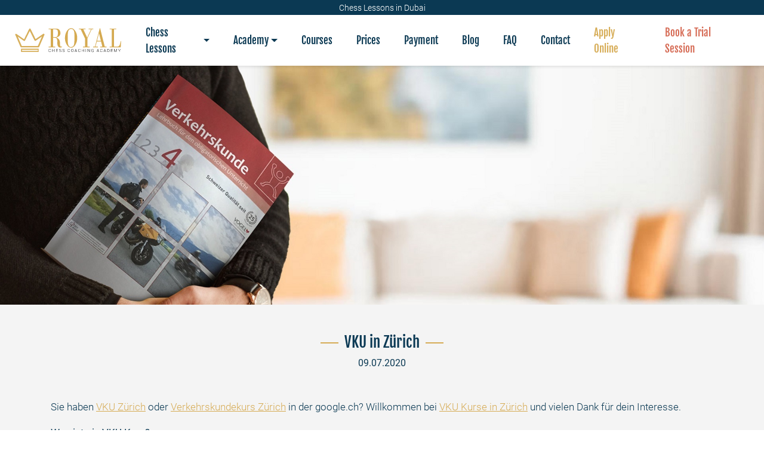

--- FILE ---
content_type: text/html; charset=UTF-8
request_url: https://www.chesslessonsdubai.ae/blog-post/verkehrskunde-kurs-zurich
body_size: 14624
content:
<!DOCTYPE html>
<html lang="en">

<head>
<meta charset="UTF-8" />
<meta name="copyright" content="&copy; 2021 Studio 77, Beograd" />
<meta name="robots" content="index, follow" />
<meta name="viewport" content="width=device-width, initial-scale=1.0" />
<title>Chess Lessons in Dubai</title>
<meta name="description" content="Chess Lessons in Dubai" />
<meta name="author" content="Studio 77, Beograd" />
<meta name="reply-to" content="mailto:office@webdizajn-beograd.com" />
<meta name="AdsBot-Google" content="index, follow" />
<meta name="googlebot" content="index, follow" />

<meta property="og:title" content="Chess Lessons Dubai, online coaching: Royal, Dubai" />
<meta property="og:site_name" content="Chess Lessons" />
<meta property="og:url" content="https://www.chesslessonsdubai.ae/blog-post/verkehrskunde-kurs-zurich" />
<meta property="og:description" content="Chess lessons in Dubai &  near me. Price - 35$/h. Private, one-one classes. Online coaching for all levels, beginners to advanced. The best Grandmaster coach." />
<meta property="og:type" content="website" />
<meta property="og:image" content="https://chesslessonsdubai.ae/images/chess-lessons-schema-org-logotip.jpg" />
<link rel="icon" type="image/png" href="/favicon-32x32.png" sizes="32x32" />
<link rel="icon" type="image/png" href="/favicon-16x16.png" sizes="16x16" />
<link rel="stylesheet" href="/css/style.min.css">

<script async src="https://www.googletagmanager.com/gtag/js?id=UA-228911268-1"></script>
<script>
window.dataLayer = window.dataLayer || [];

function gtag() {
dataLayer.push(arguments);
}
gtag('js', new Date());

gtag('config', 'UA-228911268-1');
</script>
<script async src="https://www.googletagmanager.com/gtag/js?id=G-85T5QEDPCJ"></script>
<script>
window.dataLayer = window.dataLayer || [];

function gtag() {
dataLayer.push(arguments);
}
gtag('js', new Date());

gtag('config', 'G-85T5QEDPCJ');
</script>
</head>

<body>

    <script type="application/ld+json">
    {
        "@context": "http://schema.org",
        "@type": "ProfessionalService",
        "description": "Chess lessons in Dubai &  near me. Price - 35$/h. Private, one-one classes. Online coaching for all levels, beginners to advanced. The best Grandmaster coach.",
        "name": "Chess lessons, Dubai, Dubai",
        "image": "https://chesslessonsdubai.ae/images/chess-lessons-schema-org-logotip.jpg",
        "url": "https://chesslessonsdubai.ae",
        "telephone": "+381652027777",
        "priceRange": "10-500$",
        "sameAs": [

            "https://www.instagram.com",
            "https://www.facebook.com"

        ],
        "address": {
            "@type": "PostalAddress",
            "streetAddress": "street",
            "addressRegion": "Dubai",
            "postalCode": "EC3V 3LA",
            "addressCountry": "Dubai"
        }
    }
</script>
    <div class="header-top">
        <h1 class="main-title  m-0">Chess Lessons in Dubai        </h1>

                    <div class="profile-links invisible d-flex align-items-center">
                <a href="#" data-toggle="modal" data-target="#loginModal" class="profile-link">Sign
                    In</a> <span class="text-white">|</span> <a href="#" data-toggle="modal" data-target="#registerModal" class="profile-link">Sign Up</a>
            </div>
            </div>
    <nav class="navbar navbar-expand-lg navbar-light bg-white d-none d-md-flex">
        <a class="navbar-brand" href="/"><img class="w-auto" width="300" height="89" src="/images/chess-lessons-dubai-logo.svg" alt="Chess Lessons Dubai| Logo"></a>
        <!-- <a class="phone-link rezervacijaPoziva" data-id="0"><img width="20" height="20" src="/images/svg/chess-lessons-dubai-phone.svg" alt="Chess Lessons Dubai | Telefon"></a> -->
        <a href="https://wa.me/447541027826?text=Hello,%20I%20would%20like%20to%20apply%20to%20your%20chess%20Academy%20or%20book%20a%20trial%20chess%20session." class="phone-link"><img width="20" height="20" src="/images/svg/chess-lessons-dubai-phone.svg" alt="Chess Lessons Dubai | Telefon"></a>
        <button class="navbar-toggler" type="button" data-toggle="collapse" data-target="#navbarNavDropdown" aria-controls="navbarNavDropdown" aria-expanded="false" aria-label="Toggle navigation">
            <span class="navbar-toggler-icon"></span>
        </button>
        <div class="collapse navbar-collapse" id="navbarNavDropdown">
            <ul class="navbar-nav mr-0 ml-auto">

                <li class="nav-item dropdown">
                    <a class="nav-link dropdown-toggle" href="#" id="navbarDropdown" role="button" data-toggle="dropdown" aria-haspopup="true" aria-expanded="false">
                        <p class="mb-0">Chess Lessons</p>
                    </a>
                    <div class="dropdown-menu" aria-labelledby="navbarDropdown">
                        <div class="box-wrapper">
                            <div class="row">
                                                                                                    <div class="box-column-md-3">
                                        <div class="d-flex flex-column justify-content-center align-items-center">
                                            <a class="bg-image" href="/chess-lessons-for-kids"><img src="/images/skola_saha/chess-lessons-for-kids-mobile.jpg" alt="Chess Lessons"></a>
                                            <a class="dropdown-item" href="/chess-lessons-for-kids">
                                                <span class="fjalla w-100 d-flex justify-content-center">Chess Lessons for Kids</span>
                                            </a>
                                        </div>
                                    </div>

                                                                    <div class="box-column-md-3">
                                        <div class="d-flex flex-column justify-content-center align-items-center">
                                            <a class="bg-image" href="/chess-lessons-for-beginners"><img src="/images/skola_saha/chess-lessons-for-beginners-mobile.jpg" alt="Chess Lessons"></a>
                                            <a class="dropdown-item" href="/chess-lessons-for-beginners">
                                                <span class="fjalla w-100 d-flex justify-content-center">Chess Lessons for Beginners</span>
                                            </a>
                                        </div>
                                    </div>

                                                                    <div class="box-column-md-3">
                                        <div class="d-flex flex-column justify-content-center align-items-center">
                                            <a class="bg-image" href="/chess-lessons-for-adults"><img src="/images/skola_saha/chess-lessons-for-adults-mobile.jpg" alt="Chess Lessons"></a>
                                            <a class="dropdown-item" href="/chess-lessons-for-adults">
                                                <span class="fjalla w-100 d-flex justify-content-center">Chess Lessons for Adults</span>
                                            </a>
                                        </div>
                                    </div>

                                                                    <div class="box-column-md-3">
                                        <div class="d-flex flex-column justify-content-center align-items-center">
                                            <a class="bg-image" href="/advance-chess-lessons"><img src="/images/skola_saha/chess-lessons-advanced-mobile.jpg" alt="Chess Lessons"></a>
                                            <a class="dropdown-item" href="/advance-chess-lessons">
                                                <span class="fjalla w-100 d-flex justify-content-center">Advance Chess Lessons</span>
                                            </a>
                                        </div>
                                    </div>

                                                            </div>
                        </div>
                    </div>
                </li>
                <li class="nav-item dropdown">
                    <a class="nav-link dropdown-toggle" href="#" id="navbarDropdown" role="button" data-toggle="dropdown" aria-haspopup="true" aria-expanded="false">
                        <p class="mb-0">Academy</p>
                    </a>
                    <div class="dropdown-menu" aria-labelledby="navbarDropdown">
                        <div class="box-wrapper">
                            <div class="row">
                                                                                                    <div class="box-column-md-3">
                                        <div class="d-flex flex-column justify-content-center align-items-center">
                                            <a class="bg-image" href="/about-us"><img src="/images/menu/chess-lessons-about-us-mobile.jpg" alt="Chess Lessons"></a>
                                            <a class="dropdown-item" href="/about-us">
                                                <span class="fjalla w-100 d-flex justify-content-center">About Us</span>
                                            </a>
                                        </div>
                                    </div>

                                                                    <div class="box-column-md-3">
                                        <div class="d-flex flex-column justify-content-center align-items-center">
                                            <a class="bg-image" href="/coaches"><img src="/images/menu/chess-lessons-coaches-mobile.jpg" alt="Chess Lessons"></a>
                                            <a class="dropdown-item" href="/coaches">
                                                <span class="fjalla w-100 d-flex justify-content-center">Coaches</span>
                                            </a>
                                        </div>
                                    </div>

                                                                    <div class="box-column-md-3">
                                        <div class="d-flex flex-column justify-content-center align-items-center">
                                            <a class="bg-image" href="/testimonials"><img src="/images/menu/chess-lessons-testimonials-mobile.jpg" alt="Chess Lessons"></a>
                                            <a class="dropdown-item" href="/testimonials">
                                                <span class="fjalla w-100 d-flex justify-content-center">Testimonials</span>
                                            </a>
                                        </div>
                                    </div>

                                                                    <div class="box-column-md-3">
                                        <div class="d-flex flex-column justify-content-center align-items-center">
                                            <a class="bg-image" href="/chess-videos"><img src="/images/menu/chess-lessons-videos-mobile.jpg" alt="Chess Lessons"></a>
                                            <a class="dropdown-item" href="/chess-videos">
                                                <span class="fjalla w-100 d-flex justify-content-center">Chess videos</span>
                                            </a>
                                        </div>
                                    </div>

                                                            </div>
                        </div>
                    </div>
                </li>
           
                <li class="nav-item">
                    <a class="nav-link" href="/courses">
                        <p class="mb-0">Courses</p>
                    </a>
                </li>
                <li class="nav-item">
                    <a class="nav-link" href="/prices">
                        <p class="mb-0">Prices</p>
                    </a>
                </li>
                <li class="nav-item">
                    <a class="nav-link" href="/payment">
                        <p class="mb-0">Payment</p>
                    </a>
                </li>

                <li class="nav-item">
                    <a class="nav-link" href="/blog">
                        <p class="mb-0">Blog</p>
                    </a>
                </li>
                <li class="nav-item">
                    <a class="nav-link" href="/faq">
                        <p class="mb-0">FAQ</p>
                    </a>
                </li>
                <li class="nav-item">
                    <a class="nav-link" href="/contact">
                        <p class="mb-0">Contact</p>
                    </a>
                </li>
                <li class="nav-item">
                    <a class="nav-link secondary-link" href="/apply-online">
                        <p class="mb-0">Apply Online</p>
                    </a>
                </li>
                <li class="nav-item">
                    <a class="nav-link header-content" href="/book-a-trial-session">
                        <p class="mb-0">Book a Trial Session</p>
                    </a>
                </li>
            </ul>
        </div>
    </nav>

    <!-- Navbar Mobile Start -->
    <nav class="navbar navbar-expand-xl w-100 box-shadow-none h-100 p-0 d-md-none py-2 py-lg-0">
        <!-- Container wrapper -->
        <a class="navbar-brand m-0 p-0" href="/">
            <img class="icon-hover icon-hover-minus icon-5xl m-0" src="/images/chess-lessons-dubai-logo.svg" alt="Chess Lessons Dubai| Logo">
        </a>
        <button id="menu-button" class="navbar-toggler position-relative collapsed">
            <span></span>
        </button>
        <!-- Collapsible wrapper -->
        <div class="collapse navbar-collapse" id="menu">
            <div class="mobile-navigation active">
                <div class="mobile-navigation-content">
                    <!-- Mobile Item Start -->

                    <!-- Mobile Item Start -->
                    <!-- Mobile Item End -->
                    <div class="mobile-navigation-item">
                        <span class="mobile-nav-link ff-s-medium">
                            <span>
                                Chess Lessons
                            </span>
                        </span>
                        <span class="arrow">
                            <img class="icon-xxsm" src="/images/svg/chess-lessons-arrow-right.svg" alt="Chess Lessons">
                        </span>
                        <div class="mobile-navigation" id="submenu_1">
                            <div class="mobile-navigation-content">
                                <div class="mobile-navigation-back-link" data-id="submenu_1">
                                    <span class="arrow me-2">
                                        <img class="icon-xxsm" src="/images/svg/chess-lessons-arrow-right.svg" alt="Chess Lessons">
                                    </span>
                                    <span class="ff-s-medium text-s">
                                        Back
                                    </span>
                                </div>

                                                                                                    <div class="mobile-navigation-item">
                                        <a class="mobile-nav-link ff-s-medium" href="/chess-lessons-for-kids">
                                            <span>
                                                Chess Lessons for Kids                                            </span>
                                        </a>
                                    </div>

                                                                    <div class="mobile-navigation-item">
                                        <a class="mobile-nav-link ff-s-medium" href="/chess-lessons-for-beginners">
                                            <span>
                                                Chess Lessons for Beginners                                            </span>
                                        </a>
                                    </div>

                                                                    <div class="mobile-navigation-item">
                                        <a class="mobile-nav-link ff-s-medium" href="/chess-lessons-for-adults">
                                            <span>
                                                Chess Lessons for Adults                                            </span>
                                        </a>
                                    </div>

                                                                    <div class="mobile-navigation-item">
                                        <a class="mobile-nav-link ff-s-medium" href="/advance-chess-lessons">
                                            <span>
                                                Advance Chess Lessons                                            </span>
                                        </a>
                                    </div>

                                                            </div>
                        </div>
                    </div>
                    <div class="mobile-navigation-item">
                        <span class="mobile-nav-link ff-s-medium">
                            <span>
                                Academy
                            </span>
                        </span>
                        <span class="arrow">
                            <img class="icon-xxsm" src="/images/svg/chess-lessons-arrow-right.svg" alt="Chess Lessons">
                        </span>
                        <div class="mobile-navigation" id="submenu_2">
                            <div class="mobile-navigation-content">
                                <div class="mobile-navigation-back-link" data-id="submenu_2">
                                    <span class="arrow me-2">
                                        <img class="icon-xxsm" src="/images/svg/chess-lessons-arrow-right.svg" alt="Chess Lessons">
                                    </span>
                                    <span class="ff-s-medium text-s">
                                        Back
                                    </span>
                                </div>

                                                                                                    <div class="mobile-navigation-item">
                                        <a class="mobile-nav-link ff-s-medium" href="/about-us">
                                            <span>
                                                About Us                                            </span>
                                        </a>
                                    </div>

                                                                    <div class="mobile-navigation-item">
                                        <a class="mobile-nav-link ff-s-medium" href="/coaches">
                                            <span>
                                                Coaches                                            </span>
                                        </a>
                                    </div>

                                                                    <div class="mobile-navigation-item">
                                        <a class="mobile-nav-link ff-s-medium" href="/testimonials">
                                            <span>
                                                Testimonials                                            </span>
                                        </a>
                                    </div>

                                                                    <div class="mobile-navigation-item">
                                        <a class="mobile-nav-link ff-s-medium" href="/chess-videos">
                                            <span>
                                                Chess videos                                            </span>
                                        </a>
                                    </div>

                                                            </div>
                        </div>
                    </div>
                    <div class="mobile-navigation-item">
                        <a class="mobile-nav-link ff-s-medium" href="/courses">
                            <span>
                                Courses
                            </span>
                        </a>
                    </div>
                    <div class="mobile-navigation-item">
                        <a class="mobile-nav-link ff-s-medium" href="/prices">
                            <span>
                                Prices
                            </span>
                        </a>
                    </div>

                    <div class="mobile-navigation-item">
                        <a class="mobile-nav-link ff-s-medium" href="/payment">
                            <span>
                                Payment
                            </span>
                        </a>
                    </div>
                    <div class="mobile-navigation-item">
                        <a class="mobile-nav-link ff-s-medium" href="/blog">
                            <span>
                                Blog
                            </span>
                        </a>
                    </div>
                    <div class="mobile-navigation-item">
                        <a class="mobile-nav-link ff-s-medium" href="/faq">
                            <span>
                                FAQ
                            </span>
                        </a>
                    </div>
                    <div class="mobile-navigation-item">
                        <a class="mobile-nav-link ff-s-medium" href="/contact">
                            <span>
                                Contact
                            </span>
                        </a>
                    </div>
                    <div class="mobile-navigation-item">
                        <a class="mobile-nav-link ff-s-medium" href="/apply-online">
                            <span>
                                Apply Online
                            </span>
                        </a>
                    </div>
                    <div class="mobile-navigation-item">
                        <a class="mobile-nav-link ff-s-medium" href="/book-a-trial-session">
                            <span>
                                Book a Trial Session
                            </span>
                        </a>
                    </div>
                </div>
            </div>
        </div>
        <!-- Collapsible wrapper -->
        <!-- Container wrapper -->
    </nav>
    <!-- Navbar Mobile End -->
            <div class="mobile-modals element-none">
            <a href="/apply-online" class="mobile-modal-sign-in profile-link">
                <span>Apply Online</span>
            </a>
            <a href="/book-a-trial-session" class="mobile-modal-sign-up">
                <span>Book a Trial Session</span>
            </a>
        </div>
    
    <div class="preloader hidden">
        <img src="/images/icons/preloader.svg" alt="Preloader">
        <h4 class="section-title small w-100 text-black text-center mb-5">Please wait...</h4>
    </div><section class="hero">
    <div class="box-wrapper-fluid p-0">
        <img src="/images/blog/chess-lessons-vku-zurich.jpg" alt="Chess Lessons Dubai | VKU Zurich">
    </div>
</section>
<section class="blog py-5">
  <div class="box-wrapper d-flex flex-column justify-content-center">
      <h4 class="section-title w-100 text-center">
      <span>VKU in Zürich</span>
      </h4>
      <span class="d-block blog-post-date mx-auto mb-5">09.07.2020</span>
      <div class="blog-content text-justify">
      <p style="text-align: justify;">Sie haben <a href="https://www.vkuzurich.ch">VKU Z&uuml;rich</a> oder <a href="https://www.vkuzurich.ch">Verkehrskundekurs Z&uuml;rich</a> in der google.ch?<strong> </strong>Willkommen bei <a href="https://www.vkuzurich.ch">VKU Kurse in Z&uuml;rich</a> und vielen Dank f&uuml;r dein Interesse.</p>
<p style="text-align: justify;"><strong>Was ist ein VKU Kurs?</strong><br />Der VKU (Verkehrskundekurs) in Z&uuml;rich ist eine theoretische Vorbereitung f&uuml;r das F&uuml;hren eines Motorfahrzeuges und unterst&uuml;tzt die Ausbildung im praktischen Fahrunterricht. In diesen 8 Stunden wirst du lernen wie du dich bei Gefahren im Stra&szlig;enverkehr zu verhalten hast. Wir werden dir zeigen wie man die richtige Entscheidung trifft. Es werden Praxisbezogene Beispiele besprochen.<br /><br /><strong>Ist der VKU (Verkehrskundekurs) obligatorisch?</strong><br />Der Kurs ist obligatorisch und dauert 8 Stunden (4 x 2 Stunden). Diese 8 Stunden werden auf 4 Abende a 2 Stunden verteilt. Der Verkehrskundekurs ist bei einem Fahrlehrer abzulegen.<br /><br /><strong>Verkehrskundekurs (VKU) Online?&nbsp;</strong><br />Leider gibt es diese M&ouml;glichkeit nicht.</p>
<p style="text-align: justify;"><strong>Verkehrskundekurs (VKU) Wochenende (Samstag, Sonntag)?&nbsp;</strong><br />In unserer VKU unterrichten wir den VKU an Wochentagen (Montag, Dienstag, Mittwoch, Donnerstag).&nbsp;</p>
<p><strong>An welchen Tagen ist der Verkehrskundekurs (VKU)? </strong>Montag - Donnerstag um 19.00-21.00 Uhr.&nbsp;</p>
<p style="text-align: justify;">Weitere Informationen finden Sie auf unserer Website <a href="https://www.vkuzurich.ch">https://www.vkuzurich.ch</a></p>      </div>
</section>
<section class="cta-small py-5" style="background: url('/images/chess-lessons-blue-background.jpg');    background-size: cover;">
    <div class="box-wrapper-fluid footer-c d-flex flex-column">
        <h5 class="section-title w-100 text-center text-white mb-3">
            Chess Lessons Dubai | Apply Online
        </h5>
        <p class="cta-small-desc w-100 text-center text-white">
            You want to improve your knowledge through training with the best
            chess instructors and educators?</p>
        <div class="d-flex justify-content-center align-items-center">
            <a href="/apply-online" class="btn btn-primary mr-3">Apply Online</a>
            <a href="/book-a-trial-session" class="btn btn-secondary">Book a trial session</a>
        </div>
    </div>
</section>
<section class="links pt-5">
    <div class="box-wrapper-fluid footer-c">
        <div class="seo-links pb-5">
            <div class="row">

                <div class="box-column-md-3">
                    <ul class="p-0 m-0 seo-links-list" id="list2">
                        <li class="seo-links-title triggerSeoLinks" data-list="list2">
                            <h4>
                                <span>Chess Lessons Dubai</span>
                                <span class="arrow-wrapper d-flex">
                                    <span class="arrow"></span>
                                </span>
                            </h4>
                        </li>
                                                                            <li class="seo-link"><a href="/dubai/jumeirah">Chess lessons Jumeirah</a></li>
                                                    <li class="seo-link"><a href="/dubai/dubai-mall">Chess lessons Dubai mall</a></li>
                                                    <li class="seo-link"><a href="/dubai/mall-of-emirates">Chess lessons Mall of Emirates</a></li>
                                                    <li class="seo-link"><a href="/dubai/dubai-marina-mall">Chess lessons Dubai Marina mall</a></li>
                                                    <li class="seo-link"><a href="/dubai/deira">Chess lessons Deira</a></li>
                                                    <li class="seo-link"><a href="/dubai/hatta">Chess lessons Hatta</a></li>
                                                    <li class="seo-link"><a href="/dubai/jumeirah-beach-residence">Chess lessons Jumeirah Beach Residence</a></li>
                                                    <li class="seo-link"><a href="/dubai/al-bastakiya">Chess lessons Al Bastakiya</a></li>
                                                    <li class="seo-link"><a href="/dubai/al-karama">Chess lessons Al Karama</a></li>
                                                    <li class="seo-link"><a href="/dubai/bur-dubai">Chess lessons Bur Dubai</a></li>
                                                    <li class="seo-link"><a href="/dubai/business-bay">Chess lessons Business Bay</a></li>
                                                    <li class="seo-link"><a href="/dubai/downtown-dubai">Chess lessons Downtown Dubai</a></li>
                                                    <li class="seo-link"><a href="/dubai/dubai-marina">Chess lessons Dubai Marina</a></li>
                        
                    </ul>
                </div>
                <div class="box-column-md-3">
                    <ul class="p-0 m-0 seo-links-list" id="list3">
                        <li class="seo-links-title triggerSeoLinks" data-list="list3">
                            <h4>
                                <span>Chess Lessons Dubai</span>
                                <span class="arrow-wrapper d-flex">
                                    <span class="arrow"></span>
                                </span>
                            </h4>
                        </li>
                                                                            <li class="seo-link"><a href="/dubai/al-barsha">Chess lessons Al Barsha</a></li>
                                                    <li class="seo-link"><a href="/dubai/dubai-international-city">Chess lessons Dubai international city</a></li>
                                                    <li class="seo-link"><a href="/dubai/jbr">Chess lessons JBR</a></li>
                                                    <li class="seo-link"><a href="/dubai/discovery-gardens">Chess lessons Discovery Gardens</a></li>
                                                    <li class="seo-link"><a href="/dubai/emirates-hills">Chess lessons Emirates Hills</a></li>
                                                    <li class="seo-link"><a href="/dubai/jebel-ali">Chess lessons Jebel Ali</a></li>
                                                    <li class="seo-link"><a href="/dubai/jumeirah-lake-towers">Chess lessons Jumeirah Lake Towers</a></li>
                                                    <li class="seo-link"><a href="/dubai/zabeel">Chess lessons Zabeel</a></li>
                                                    <li class="seo-link"><a href="/dubai/abu-hail">Chess lessons Abu Hail</a></li>
                                                    <li class="seo-link"><a href="/dubai/al-qusais">Chess lessons Al Qusais</a></li>
                                                    <li class="seo-link"><a href="/dubai/al-nahda">Chess lessons Al Nahda</a></li>
                                                    <li class="seo-link"><a href="/dubai/al-rigga">Chess lessons Al Rigga</a></li>
                                                    <li class="seo-link"><a href="/dubai/palm-jumeirah">Chess lessons Palm Jumeirah</a></li>
                                            </ul>
                </div>
                <div class="box-column-md-3">
                    <ul class="p-0 m-0 seo-links-list" id="list1">
                        <li class="seo-links-title triggerSeoLinks" data-list="list1">
                            <h4>
                                <span>Chess Lessons UAE</span>
                                <span class="arrow-wrapper d-flex">
                                    <span class="arrow"></span>
                                </span>
                            </h4>
                        </li>
                                                                            <li class="seo-link"><a href="/uae/abu-dhabi">Chess lessons Abu Dhabi</a></li>
                                                    <li class="seo-link"><a href="/uae/ajman">Chess lessons Ajman</a></li>
                                                    <li class="seo-link"><a href="/uae/fujairah">Chess lessons Fujairah</a></li>
                                                    <li class="seo-link"><a href="/uae/ras-al-khaimah">Chess lessons Ras Al Khaimah</a></li>
                                                    <li class="seo-link"><a href="/uae/sharjah">Chess lessons Sharjah</a></li>
                                                    <li class="seo-link"><a href="/uae/umm-al-quwain">Chess lessons Umm Al Quwain</a></li>
                                                                                            </ul>
                </div>
                <div class="box-column-md-3">
                    <ul class="p-0 m-0 seo-links-list" id="list4">
                        <li class="seo-links-title triggerSeoLinks" data-list="list4">
                            <h4>
                                <span>Partners</span>
                                <span class="arrow-wrapper d-flex">
                                    <span class="arrow"></span>
                                </span>
                            </h4>
                        </li>
                                                                                                            <li class="seo-link"><a href="https://beograd-renta-car.com/">Rent a car Beograd Bel</a></li>
                                                                                                                <li class="seo-link"><a href="https://www.rentacarbeograd77.rs/">Rent a car Beograd</a></li>
                                                                                                                <li class="seo-link"><a href="https://www.carrentalbeograd.rs/">Car rental Beograd</a></li>
                                                                                                                <li class="seo-link"><a href="https://rentacarnis77.rs/">Rent a car Niš</a></li>
                                                                                                                <li class="seo-link"><a href="https://www.rentacarnovisad77.rs/">Rent a car Novi Sad</a></li>
                                                                                                                <li class="seo-link"><a href="https://rentacarkraljevo77.rs/">Rent a car Kraljevo</a></li>
                                                                                                                <li class="seo-link"><a href="https://www.iznajmljivanjekombija77.rs/">Iznajmljivanje kombija</a></li>
                                                                                                                <li class="seo-link"><a href="https://rentacar-montenegro.com">Rent a car Montenegro</a></li>
                                                                                                                <li class="seo-link"><a href="https://www.rentacarbanjaluka.ba/">Rent a car Banja Luka</a></li>
                                                                                                                <li class="seo-link"><a href="https://www.rentacar-sarajevo.ba">Rent a car Sarajevo</a></li>
                                                                                                                <li class="seo-link"><a href="https://www.chess-lessons.co.uk">Chess Lessons London & UK</a></li>
                                                                                                                <li class="seo-link"><a href="https://www.fahrschulezurich77.ch/">Fahrschule Zürich</a></li>
                                                                                                                <li class="seo-link"><a href="https://www.stadfirmastockholm77.se/">Städfirma Stockholm</a></li>
                                                                                                                <li class="seo-link"><a href="https://chesslessonsonline.com">Chess Lessons Online</a></li>
                                                                                                                <li class="seo-link"><a href="https://www.flughafentaxiwien77.at">Flughafen taxi Wien</a></li>
                                                    
                                                                                                            <li class="seo-link">
                                    <a href="#" data-toggle="modal" data-target="#modal0">
                                        Royal car rental in Dubai                                    </a>
                                </li>
                                                                                                                <li class="seo-link">
                                    <a href="#" data-toggle="modal" data-target="#modal1">
                                        Selidbe Beograd                                    </a>
                                </li>
                                                                                                                <li class="seo-link">
                                    <a href="#" data-toggle="modal" data-target="#modal2">
                                        Rent a car aerodrom Beograd                                    </a>
                                </li>
                                                                                                                <li class="seo-link">
                                    <a href="#" data-toggle="modal" data-target="#modal3">
                                        Rent a car Beograd Eurorent                                    </a>
                                </li>
                                                                        </ul>
                </div>
                <div class="box-column-md d-md-none">
                    <ul class="p-0 m-0 seo-links-list" id="list5">
                        <li class="seo-links-title triggerSeoLinks" data-list="list5">
                            <h4>
                                <span>Useful links</span>
                                <span class="arrow-wrapper d-flex">
                                    <span class="arrow"></span>
                                </span>
                            </h4>
                        </li>
                        <li class="seo-link">
                            <a href="/about-us">About us</a>
                        </li>
                        <li class="seo-link">
                            <a href="/courses">Courses</a>
                        </li>
                        <li class="seo-link">
                            <a href="/prices">Prices</a>
                        </li>
                        <li class="seo-link">
                            <a href="/coaches">Coaches</a>
                        </li>
                        <li class="seo-link">
                            <a href="/payment">Payment</a>
                        </li>
                        <li class="seo-link">
                            <a href="/contact">Contact</a>
                        </li>
                        <li class="seo-link">
                            <a href="/all-faq">FAQ</a>
                        </li>
                        <li class="seo-link">
                            <a class="rezervacija" href="/apply-online">Apply online</a>
                        </li>
                        <li class="seo-link">
                            <a class="footer-link" href="/coaches-sign-in">Coach Sign In</a>
                        </li>
                    </ul>
                </div>
            </div>
        </div>
        <div class="bottom-links d-flex justify-content-between">
            <div class="main-links d-none d-md-flex">
                <a href="/courses">Courses</a>
                <a href="/coaches">Coaches</a>
                <!--<a href="/chess-equipment">Chess equipment</a>-->
                <a href="/about-us">About us</a>
                <a href="/contact">Contact</a>
                <a href="/apply-online">Apply online</a>
                <a href="/payment">Payment</a>
                <a href="/all-faq">FAQ</a>
                <a class="footer-link" href="/coaches-sign-in">Coach Sign In</a>
            </div>
            <div class="social-links d-flex">
                                    <a class="soc-link" href="https://www.facebook.com/"><img width="25" height="25" class="no-hover" src="[data-uri]" data-src="/images/svg/chess-lessons-facebook-logo.svg" alt=""><img width="25" height="25" class="hover" src="[data-uri]" data-src="/images/svg/chess-lessons-facebook-logo-hover.svg" alt=""></a>
                                                    <a class="soc-link" href="https://twitter.com"><img width="25" height="25" class="no-hover" src="[data-uri]" data-src="/images/svg/chess-lessons-twitter-logo.svg" alt=""><img width="25" height="25" class="hover" src="[data-uri]" data-src="/images/svg/chess-lessons-twitter-logo-hover.svg" alt=""></a>
                                                    <a class="soc-link" href="https://www.instagram.com"><img width="25" height="25" class="no-hover" src="[data-uri]" data-src="/images/svg/chess-lessons-instagram-logo.svg" alt=""><img width="25" height="25" class="hover" src="[data-uri]" data-src="/images/svg/chess-lessons-instagram-logo-hover.svg" alt=""></a>
                                                    <a class="soc-link" href="https://www.youtube.com/"><img width="25" height="25" class="no-hover" src="[data-uri]" data-src="/images/svg/chess-lessons-youtube-logo.svg" alt=""><img width="25" height="25" class="hover" src="[data-uri]" data-src="/images/svg/chess-lessons-youtube-logo-hover.svg" alt=""></a>
                                                    <a class="soc-link" href="https://www.linkedin.com/"><img width="25" height="25" class="no-hover" src="[data-uri]" data-src="/images/svg/chess-lessons-linkedin-logo.svg" alt=""><img width="25" height="25" class="hover" src="[data-uri]" data-src="/images/svg/chess-lessons-linkedin-logo-hover.svg" alt=""></a>
                            </div>
        </div>
    </div>
</section>
<div class="footer-bottom footer">
    <div class="box-wrapper-fluid footer-c">
        <div class="row footer-row">
            <div class="box-column-md-6">
                <div class="footer-inner footer-inner-left">
                    <a href="https://webdizajn-beograd.com/en" class="footer-image" target="_blank">
                        <img src="/images/web-dizajn-beograd-studio77.svg" width="40" height="44" alt="Web Design Beograd | Studio77">
                    </a>

                    <div class="footer-details">
                        <p>
                            <a class="footer-link" href="https://webdizajn-beograd.com/en" target="_blank">Web Design</a>
                        </p>
                        <p class="footer-line">&nbsp;|&nbsp;</p>
                        <p>
                            <a class="footer-link" href="/blog-post">Blog</a>
                        </p>
                        <p class="footer-line">&nbsp;|&nbsp;</p>
                        <p>
                            <a class="footer-link" href="https://webdizajn-beograd.com/services/seo-website-optimization" target="_blank">Website Development</a>
                            <a class="footer-link cursor-pointer" data-toggle="modal" data-target="#seoStudioImpressumModal">by
                                Studio 77</a>
                        </p>
                    </div>
                </div>
            </div>

            <div class="box-column-md-6">
                <div class="footer-inner footer-inner-right">
                    <p>Copyright &copy; 2026</p>
                    <p class="footer-line">&nbsp;|&nbsp;</p>
                    <p>
                        <a class="footer-link" href="https://webdizajn-beograd.com/services/improve-your-websites-google-rank" target="_blank">SEO optimization by Studio77</a>
                    </p>
                    <p class="footer-line">&nbsp;|&nbsp;</p>
                    <h5 class="footer-heading lh-1">Chess Lessons Dubai</h5>
                </div>
            </div>
        </div>
    </div>
</div>
<div class="modal fade kontakt" id="rezervacijePozivaPopupModal" tabindex="-1" role="dialog" aria-labelledby="rezervacijePopupModalLabel" aria-hidden="true">
    <div class="modal-dialog modal-rezervacija-dialog" role="document">
        <div class="modal-content modal-rezervacija-content bg-white align-items-center">
            <button type="button" class="nav-close-button close" data-dismiss="modal" aria-label="Close">
                <img class="close-icon" src="/images/icons/chess-lessons-close-menu.svg" alt="">
                <span class="border"></span>
                <svg class="nav-circle" viewBox="0 0 30 30">
                    <circle cx="15" cy="15" r="14.5" stroke="1" style=""></circle>
                </svg>
            </button>
            <div class="modal-body">
                <form action="/send_reservation_poziv.php" method="POST" class="row rezervacija-form" id="rezrvacijaPozivForm">
                    <h4 class="section-title w-100 text-center mb-4">
                        <span>Book a Phone Call</span>
                    </h4>
                    <p class="text-center w-100 mb-4">
                        Are you interested in individual online chess lessons?
                        <br>
                        Submit a request for consultation and we will contact you shortly.
                    </p>
                    <div class="box-column-md-6">
                        <div class="form-group">
                            <input type="text" class="form-control" id="name_p" name="namer_p" placeholder="Name and Surname">
                            <label for="name_p">Full Name<span class="zvezdica">*</span></label>
                        </div>
                    </div>

                    <div class="box-column-md-6">
                        <div class="form-group">
                            <input type="text" class="form-control" name="email_p" placeholder="E-mail">
                            <label for="text">E-mail<span class="zvezdica">*</span></label>
                        </div>
                    </div>

                    <div class="box-column-md-6">
                        <div class="form-group">
                            <select name="countryCode2_p" class="form-control">
                                <option value="USA (+1)">USA (+1)</option>
                                <option value="UK (+44)">UK (+44)</option>
                                <optgroup label="Other countries">
                                    <option value="Algeria (+213)">Algeria (+213)</option>
                                    <option value="Andorra (+376)">Andorra (+376)</option>
                                    <option value="Angola (+244)">Angola (+244)</option>
                                    <option value="Anguilla (+1264)">Anguilla (+1264)</option>
                                    <option value="Antigua &amp; Barbuda (+1268)">Antigua &amp; Barbuda (+1268)</option>
                                    <option value="Argentina (+54)">Argentina (+54)</option>
                                    <option value="Armenia (+374)">Armenia (+374)</option>
                                    <option value="Aruba (+297)">Aruba (+297)</option>
                                    <option value="Australia (+61)">Australia (+61)</option>
                                    <option value="Austria (+43)">Austria (+43)</option>
                                    <option value="Azerbaijan (+994)">Azerbaijan (+994)</option>
                                    <option value="Bahamas (+1242)">Bahamas (+1242)</option>
                                    <option value="Bahrain (+973)">Bahrain (+973)</option>
                                    <option value="Bangladesh (+880)">Bangladesh (+880)</option>
                                    <option value="Barbados (+1246)">Barbados (+1246)</option>
                                    <option value="Belarus (+375)">Belarus (+375)</option>
                                    <option value="Belgium (+32)">Belgium (+32)</option>
                                    <option value="Belize (+501)">Belize (+501)</option>
                                    <option value="Benin (+229)">Benin (+229)</option>
                                    <option value="Bermuda (+1441)">Bermuda (+1441)</option>
                                    <option value="Bhutan (+975)">Bhutan (+975)</option>
                                    <option value="Bolivia (+591)">Bolivia (+591)</option>
                                    <option value="Bosnia Herzegovina (+387)">Bosnia Herzegovina (+387)</option>
                                    <option value="Botswana (+267)">Botswana (+267)</option>
                                    <option value="Brazil (+55)">Brazil (+55)</option>
                                    <option value="Brunei (+673)">Brunei (+673)</option>
                                    <option value="Bulgaria (+359)">Bulgaria (+359)</option>
                                    <option value="Burkina Faso (+226)">Burkina Faso (+226)</option>
                                    <option value="Burundi (+257)">Burundi (+257)</option>
                                    <option value="Cambodia (+855)">Cambodia (+855)</option>
                                    <option value="Cameroon (+237)">Cameroon (+237)</option>
                                    <option value="Canada (+1)">Canada (+1)</option>
                                    <option value="Cape Verde Islands (+238)">Cape Verde Islands (+238)</option>
                                    <option value="Cayman Islands (+1345)">Cayman Islands (+1345)</option>
                                    <option value="Central African Republic (+236)">Central African Republic (+236)</option>
                                    <option value="Chile (+56)">Chile (+56)</option>
                                    <option value="China (+86)">China (+86)</option>
                                    <option value="Colombia (+57)">Colombia (+57)</option>
                                    <option value="Comoros (+269)">Comoros (+269)</option>
                                    <option value="Congo (+242)">Congo (+242)</option>
                                    <option value="Cook Islands (+682)">Cook Islands (+682)</option>
                                    <option value="Costa Rica (+506)">Costa Rica (+506)</option>
                                    <option value="Croatia (+385)">Croatia (+385)</option>
                                    <option value="Cuba (+53)">Cuba (+53)</option>
                                    <option value="Cyprus North (+90392)">Cyprus North (+90392)</option>
                                    <option value="Cyprus South (+357)">Cyprus South (+357)</option>
                                    <option value="Czech Republic (+42)">Czech Republic (+42)</option>
                                    <option value="Denmark (+45)">Denmark (+45)</option>
                                    <option value="Djibouti (+253)">Djibouti (+253)</option>
                                    <option value="Dominica (+1809)">Dominica (+1809)</option>
                                    <option value="Dominican Republic (+1809)">Dominican Republic (+1809)</option>
                                    <option value="Ecuador (+593)">Ecuador (+593)</option>
                                    <option value="Egypt (+20)">Egypt (+20)</option>
                                    <option value="El Salvador (+503)">El Salvador (+503)</option>
                                    <option value="Equatorial Guinea (+240)">Equatorial Guinea (+240)</option>
                                    <option value="Eritrea (+291)">Eritrea (+291)</option>
                                    <option value="Estonia (+372)">Estonia (+372)</option>
                                    <option value="Ethiopia (+251)">Ethiopia (+251)</option>
                                    <option value="Falkland Islands (+500)">Falkland Islands (+500)</option>
                                    <option value="Faroe Islands (+298)">Faroe Islands (+298)</option>
                                    <option value="Fiji (+679)">Fiji (+679)</option>
                                    <option value="Finland (+358)">Finland (+358)</option>
                                    <option value="France (+33)">France (+33)</option>
                                    <option value="French Guiana (+594)">French Guiana (+594)</option>
                                    <option value="French Polynesia (+689)">French Polynesia (+689)</option>
                                    <option value="Gabon (+241)">Gabon (+241)</option>
                                    <option value="Gambia (+220)">Gambia (+220)</option>
                                    <option value="Georgia (+7880)">Georgia (+7880)</option>
                                    <option value="Germany (+49)">Germany (+49)</option>
                                    <option value="Ghana (+233)">Ghana (+233)</option>
                                    <option value="Gibraltar (+350)">Gibraltar (+350)</option>
                                    <option value="Greece (+30)">Greece (+30)</option>
                                    <option value="Greenland (+299)">Greenland (+299)</option>
                                    <option value="Grenada (+1473)">Grenada (+1473)</option>
                                    <option value="Guadeloupe (+590)">Guadeloupe (+590)</option>
                                    <option value="Guam (+671)">Guam (+671)</option>
                                    <option value="Guatemala (+502)">Guatemala (+502)</option>
                                    <option value="Guinea (+224)">Guinea (+224)</option>
                                    <option value="Guinea - Bissau (+245)">Guinea - Bissau (+245)</option>
                                    <option value="Guyana (+592)">Guyana (+592)</option>
                                    <option value="Haiti (+509)">Haiti (+509)</option>
                                    <option value="Honduras (+504)">Honduras (+504)</option>
                                    <option value="Hong Kong (+852)">Hong Kong (+852)</option>
                                    <option value="Hungary (+36)">Hungary (+36)</option>
                                    <option value="Iceland (+354)">Iceland (+354)</option>
                                    <option value="India (+91)">India (+91)</option>
                                    <option value="Indonesia (+62)">Indonesia (+62)</option>
                                    <option value="Iran (+98)">Iran (+98)</option>
                                    <option value="Iraq (+964)">Iraq (+964)</option>
                                    <option value="Ireland (+353)">Ireland (+353)</option>
                                    <option value="Israel (+972)">Israel (+972)</option>
                                    <option value="Italy (+39)">Italy (+39)</option>
                                    <option value="Jamaica (+1876)">Jamaica (+1876)</option>
                                    <option value="Japan (+81)">Japan (+81)</option>
                                    <option value="Jordan (+962)">Jordan (+962)</option>
                                    <option value="Kazakhstan (+7)">Kazakhstan (+7)</option>
                                    <option value="Kenya (+254)">Kenya (+254)</option>
                                    <option value="Kiribati (+686)">Kiribati (+686)</option>
                                    <option value="Korea North (+850)">Korea North (+850)</option>
                                    <option value="Korea South (+82)">Korea South (+82)</option>
                                    <option value="Kuwait (+965)">Kuwait (+965)</option>
                                    <option value="Kyrgyzstan (+996)">Kyrgyzstan (+996)</option>
                                    <option value="Laos (+856)">Laos (+856)</option>
                                    <option value="Latvia (+371)">Latvia (+371)</option>
                                    <option value="Lebanon (+961)">Lebanon (+961)</option>
                                    <option value="Lesotho (+266)">Lesotho (+266)</option>
                                    <option value="Liberia (+231)">Liberia (+231)</option>
                                    <option value="Libya (+218)">Libya (+218)</option>
                                    <option value="Liechtenstein (+417)">Liechtenstein (+417)</option>
                                    <option value="Lithuania (+370)">Lithuania (+370)</option>
                                    <option value="Luxembourg (+352)">Luxembourg (+352)</option>
                                    <option value="Macao (+853)">Macao (+853)</option>
                                    <option value="Macedonia (+389)">Macedonia (+389)</option>
                                    <option value="Madagascar (+261)">Madagascar (+261)</option>
                                    <option value="Malawi (+265)">Malawi (+265)</option>
                                    <option value="Malaysia (+60)">Malaysia (+60)</option>
                                    <option value="Maldives (+960)">Maldives (+960)</option>
                                    <option value="Mali (+223)">Mali (+223)</option>
                                    <option value="Malta (+356)">Malta (+356)</option>
                                    <option value="Marshall Islands (+692)">Marshall Islands (+692)</option>
                                    <option value="Martinique (+596)">Martinique (+596)</option>
                                    <option value="Mauritania (+222)">Mauritania (+222)</option>
                                    <option value="Mayotte (+269)">Mayotte (+269)</option>
                                    <option value="Mexico (+52)">Mexico (+52)</option>
                                    <option value="Micronesia (+691)">Micronesia (+691)</option>
                                    <option value="Moldova (+373)">Moldova (+373)</option>
                                    <option value="Monaco (+377)">Monaco (+377)</option>
                                    <option value="Mongolia (+976)">Mongolia (+976)</option>
                                    <option value="Montserrat (+1664)">Montserrat (+1664)</option>
                                    <option value="Morocco (+212)">Morocco (+212)</option>
                                    <option value="Mozambique (+258)">Mozambique (+258)</option>
                                    <option value="Myanmar (+95)">Myanmar (+95)</option>
                                    <option value="Namibia (+264)">Namibia (+264)</option>
                                    <option value="Nauru (+674)">Nauru (+674)</option>
                                    <option value="Nepal (+977)">Nepal (+977)</option>
                                    <option value="Netherlands (+31)">Netherlands (+31)</option>
                                    <option value="New Caledonia (+687)">New Caledonia (+687)</option>
                                    <option value="New Zealand (+64)">New Zealand (+64)</option>
                                    <option value="Nicaragua (+505)">Nicaragua (+505)</option>
                                    <option value="Niger (+227)">Niger (+227)</option>
                                    <option value="Nigeria (+234)">Nigeria (+234)</option>
                                    <option value="Niue (+683)">Niue (+683)</option>
                                    <option value="Norfolk Islands (+672)">Norfolk Islands (+672)</option>
                                    <option value="Northern Marianas (+670)">Northern Marianas (+670)</option>
                                    <option value="Norway (+47)">Norway (+47)</option>
                                    <option value="Oman (+968)">Oman (+968)</option>
                                    <option value="Palau (+680)">Palau (+680)</option>
                                    <option value="Panama (+507)">Panama (+507)</option>
                                    <option value="Papua New Guinea (+675)">Papua New Guinea (+675)</option>
                                    <option value="Paraguay (+595)">Paraguay (+595)</option>
                                    <option value="Peru (+51)">Peru (+51)</option>
                                    <option value="Philippines (+63)">Philippines (+63)</option>
                                    <option value="Poland (+48)">Poland (+48)</option>
                                    <option value="Portugal (+351)">Portugal (+351)</option>
                                    <option value="Puerto Rico (+1787)">Puerto Rico (+1787)</option>
                                    <option value="Qatar (+974)">Qatar (+974)</option>
                                    <option value="Reunion (+262)">Reunion (+262)</option>
                                    <option value="Romania (+40)">Romania (+40)</option>
                                    <option value="Russia (+7)">Russia (+7)</option>
                                    <option value="Rwanda (+250)">Rwanda (+250)</option>
                                    <option value="San Marino (+378)">San Marino (+378)</option>
                                    <option value="Sao Tome &amp; Principe (+239)">Sao Tome &amp; Principe (+239)</option>
                                    <option value="Saudi Arabia (+966)">Saudi Arabia (+966)</option>
                                    <option value="Senegal (+221)">Senegal (+221)</option>
                                    <option value="Serbia (+381)">Serbia (+381)</option>
                                    <option value="Seychelles (+248)">Seychelles (+248)</option>
                                    <option value="Sierra Leone (+232)">Sierra Leone (+232)</option>
                                    <option value="Singapore (+65)">Singapore (+65)</option>
                                    <option value="Slovak Republic (+421)">Slovak Republic (+421)</option>
                                    <option value="Slovenia (+386)">Slovenia (+386)</option>
                                    <option value="Solomon Islands (+677)">Solomon Islands (+677)</option>
                                    <option value="Somalia (+252)">Somalia (+252)</option>
                                    <option value="South Africa (+27)">South Africa (+27)</option>
                                    <option value="Spain (+34)">Spain (+34)</option>
                                    <option value="Sri Lanka (+94)">Sri Lanka (+94)</option>
                                    <option value="St. Helena (+290)">St. Helena (+290)</option>
                                    <option value="St. Kitts (+1869)">St. Kitts (+1869)</option>
                                    <option value="St. Lucia (+1758)">St. Lucia (+1758)</option>
                                    <option value="Sudan (+249)">Sudan (+249)</option>
                                    <option value="Suriname (+597)">Suriname (+597)</option>
                                    <option value="Swaziland (+268)">Swaziland (+268)</option>
                                    <option value="Sweden (+46)">Sweden (+46)</option>
                                    <option value="Switzerland (+41)">Switzerland (+41)</option>
                                    <option value="Syria (+963)">Syria (+963)</option>
                                    <option value="Taiwan (+886)">Taiwan (+886)</option>
                                    <option value="Tajikstan (+7)">Tajikstan (+7)</option>
                                    <option value="Thailand (+66)">Thailand (+66)</option>
                                    <option value="Togo (+228)">Togo (+228)</option>
                                    <option value="Tonga (+676)">Tonga (+676)</option>
                                    <option value="Trinidad &amp; Tobago (+1868)">Trinidad &amp; Tobago (+1868)</option>
                                    <option value="Tunisia (+216)">Tunisia (+216)</option>
                                    <option value="Turkey (+90)">Turkey (+90)</option>
                                    <option value="Turkmenistan (+7)">Turkmenistan (+7)</option>
                                    <option value="Turkmenistan (+993)">Turkmenistan (+993)</option>
                                    <option value="Turks &amp; Caicos Islands (+1649)">Turks &amp; Caicos Islands (+1649)</option>
                                    <option value="Tuvalu (+688)">Tuvalu (+688)</option>
                                    <option value="Uganda (+256)<">Uganda (+256)</option>
                                    <option value="Ukraine (+380)">Ukraine (+380)</option>
                                    <option value="United Arab Emirates (+971)">United Arab Emirates (+971)</option>
                                    <option value="Uruguay (+598)">Uruguay (+598)</option>
                                    <option value="Uzbekistan (+7)">Uzbekistan (+7)</option>
                                    <option value="Vanuatu (+678)">Vanuatu (+678)</option>
                                    <option value="Vatican City (+379)">Vatican City (+379)</option>
                                    <option value="Venezuela (+58)">Venezuela (+58)</option>
                                    <option value="Vietnam (+84)">Vietnam (+84)</option>
                                    <option value="Virgin Islands - British (+1284)">Virgin Islands - British (+1284)</option>
                                    <option value="Virgin Islands - US (+1340)">Virgin Islands - US (+1340)</option>
                                    <option value="Wallis &amp; Futuna (+681)">Wallis &amp; Futuna (+681)</option>
                                    <option value="Yemen (North)(+969)">Yemen (North)(+969)</option>
                                    <option value="Yemen (South)(+967)">Yemen (South)(+967)</option>
                                    <option value="Zambia (+260)">Zambia (+260)</option>
                                    <option value="Zimbabwe (+263)">Zimbabwe (+263)</option>
                                </optgroup>
                            </select>
                            <label for="text">Country<span class="zvezdica">*</span></label>
                        </div>
                    </div>

                    <div class="box-column-md-6">
                        <div class="form-group">
                            <input type="number" class="form-control" id="phone_p" name="phoner_p" placeholder="Phone">
                            <label for="phone_p">Phone<span class="zvezdica">*</span></label>
                        </div>
                    </div>

                    <div class="box-column-md-12">
                        <div class="form-group" style="position:relative">
                            <textarea class="form-control" id="exampleFormControlTextarea1" name="message_p" rows="6" placeholder="Your Message"></textarea>
                            <label for="text">Your Message<span class="zvezdica">*</span></label>
                        </div>
                    </div>

                    <div class="box-column-md-12">
                        <div class="form-group">
                            <input type="text" class="form-control" id="JSanswerPoziv" name="answer_p" placeholder=" ">
                            <label for="JSanswerPoziv"><span id="JSquestionPoziv"></span><span class="zvezdica">*</span></label>
                        </div>
                    </div>

                    <div class="box-column-md-4"></div>
                    <div class="box-column-md-4">
                        <div class="form-group d-flex justify-content-center">
                            <button type="submit" id="JSsubmitPoziv" class="btn btn-primary">
                                Apply Online
                            </button>
                        </div>
                    </div>
                </form>
                <div class="row">
                    <div class="box-column-md-12" id="message_rezervacije_poziv"></div>
                </div>
            </div>
        </div>
    </div>
</div>
<!-- Modal Login -->
<div class="modal modal-log modal-login fade" id="loginModal" tabindex="-1" role="dialog" aria-labelledby="loginModalTitle" aria-hidden="true">
    <div class="modal-dialog modal-dialog-centered" role="document">
        <div class="modal-content">
            <h4 class="section-title w-100 text-center">
                <span>Sign In</span>
            </h4>
            <button type="button" class="close" data-dismiss="modal" aria-label="Close">
                <span aria-hidden="true">&times;</span>
            </button>
            <p class="box-column-md-12 m-0 text-center" style="font-size: 14px; color: red;" id="message_login">&nbsp;</p>
            <div class="modal-body">
                <form action="/login.php" class="row rezervacija-form" id="loginForm" novalidate method="post" autocomplete="off">
                    <div class="box-column-md-12">
                        <div class="form-group">
                            <input type="email" class="form-control" id="login_email" name="login_email" placeholder=" ">
                            <label for="login_email">E-mail</label>
                            <span class="zvezdica">*</span>
                            <span class="form-error mail-error">Enter E-mail</span>
                        </div>
                        <div class="form-group mb-2">
                            <input type="password" class="form-control" id="login_password" name="login_password" placeholder=" ">
                            <label for="login_password">Password</label>
                            <span class="zvezdica">*</span>
                            <span class="form-error pass-error">Enter Password</span>
                        </div>
                        <p class="log-question">
                            <a href="#" style="font-size: 14px;" data-dismiss="modal" data-toggle="modal" data-target="#passwordModal">Forgot password?</a>
                        </p>
                        <div class="form-group d-flex justify-content-center mb-2">
                            <button type="submit" class="btn btn-primary">
                                Sign In
                            </button>
                        </div>
                        <p class="log-question justify-content-center">
                            <span>Don't have an account? </span>
                            <a class="ml-1" href="#" data-toggle="modal" data-dismiss="modal" data-target="#registerModal">Sign up</a>
                        </p>
                    </div>
                </form>
            </div>
        </div>
    </div>
</div>
<!-- Modal Login -->
<div class="modal modal-log fade" id="registerModal" tabindex="-1" role="dialog" aria-labelledby="registerModalTitle" aria-hidden="true">
    <div class="modal-dialog modal-dialog-centered" role="document">
        <div class="modal-content">
            <h4 class="section-title w-100 text-center">
                <span>Sign Up</span>
            </h4>
            <button type="button" class="close" data-dismiss="modal" aria-label="Close">
                <span aria-hidden="true">&times;</span>
            </button>
            <p class="box-column-md-12 m-0 text-center" style="font-size: 14px; color: red;" id="message_register">&nbsp;</p>
            <div class="modal-body">
                <form action="/register/register.php" class="row rezervacija-form" id="registerForm" novalidate method="post" autocomplete="off">
                    <div class="box-column-md-6">
                        <div class="form-group">
                            <input type="text" class="form-control" id="register_name" name="register_name" placeholder=" ">
                            <label for="register_name">Full Name</label>
                            <span class="zvezdica">*</span>
                            <span class="form-error mail-error" id="register_name_error">Enter Full Name</span>
                        </div>
                        <div class="form-group">
                            <input type="text" class="form-control" id="register_phone" name="register_phone" placeholder=" ">
                            <label for="register_phone">Phone</label>
                            <span class="zvezdica">*</span>
                            <span class="form-error mail-error" id="register_phone_error">Enter Full Name</span>
                        </div>
                        <div class="form-group">
                            <input type="email" class="form-control" id="register_email" name="register_email" placeholder=" ">
                            <label for="register_email">E-mail</label>
                            <span class="zvezdica">*</span>
                            <span class="form-error mail-error" id="register_email_error">Enter E-mail</span>
                        </div>
                        <div class="form-group">
                            <input type="password" class="form-control" id="register_password" name="register_password" placeholder=" ">
                            <label for="register_password">Password</label>
                            <span class="zvezdica">*</span>
                            <span class="form-error pass-error" id="register_password_error">Enter Password</span>
                        </div>
                        <div class="form-group">
                            <select type="text" class="form-control" id="register_course" name="register_course" placeholder=" ">
                                <option value="">Choose Type of Course</option>
                                                                                                    <option value="1">Royal Kids</option>
                                                                    <option value="2">Royal Teens</option>
                                                                    <option value="3">Royal Beginners</option>
                                                                    <option value="4">Royal Intermediate </option>
                                                                    <option value="5">Royal Master</option>
                                                                    <option value="6">Royal Pro</option>
                                                            </select>
                            <span class="zvezdica">*</span>
                            <span class="form-error mail-error" id="register_course_error">Choose level of
                                knowledge</span>
                        </div>
                    </div>
                    <div class="box-column-md-6">
                        <div class="form-group">
                            <input type="date" class="form-control" id="register_date" name="register_date" placeholder=" ">
                            <label for="register_date">Date of Birth</label>
                            <span class="form-error mail-error" id="register_date_error">Enter Date</span>
                        </div>

                        <div class="form-group">
                            <input type="text" class="form-control" id="register_facebook" name="register_facebook" placeholder=" ">
                            <label for="register_facebook">Facebook</label>
                            <span class="form-error mail-error" id="register_facebook_error">Enter Facebook
                                Profile</span>
                        </div>

                        <div class="form-group">
                            <input type="text" class="form-control" id="register_instagram" name="register_instagram" placeholder=" ">
                            <label for="register_instagram">Instagram</label>
                            <span class="form-error mail-error" id="register_instagram_error">Enter Instagram
                                Profile</span>
                        </div>

                        <div class="form-group">
                            <input type="text" class="form-control" id="register_linkedin" name="register_linkedin" placeholder=" ">
                            <label for="register_linkedin">Linkedin</label>
                            <span class="form-error mail-error" id="register_linkedin_error">Enter Linkedin
                                Profile</span>
                        </div>
                    </div>
                    <div class="box-column-md-12">
                        <div class="form-group d-flex justify-content-center mb-2">
                            <button type="submit" class="btn btn-primary">
                                Sign Up
                            </button>
                        </div>
                        <p class="log-question justify-content-center">
                            <span>Or, If you have an account? </span>
                            <a class="ml-1" href="#" data-dismiss="modal" data-toggle="modal" data-target="#loginModal">Sign In</a>
                        </p>
                    </div>
                </form>
            </div>
        </div>
    </div>
</div>
<!-- Modal Login -->
<div class="modal modal-log fade" id="passwordModal" tabindex="-1" role="dialog" aria-labelledby="passwordModalTitle" aria-hidden="true">
    <div class="modal-dialog modal-dialog-centered" role="document">
        <div class="modal-content">
            <h4 class="section-title w-100 text-center">
                <span>Reset Password</span>
            </h4>
            <button type="button" class="close" data-dismiss="modal" aria-label="Close">
                <span aria-hidden="true">&times;</span>
            </button>
            <p class="box-column-md-12 m-0 text-center" style="font-size: 14px; color: red;" id="message_password">&nbsp;</p>
            <div class="modal-body">
                <form action="/password.php" class="row rezervacija-form" id="passwordForm" novalidate method="post" autocomplete="off">
                    <div class="box-column-md-12">
                        <div class="form-group">
                            <input type="email" class="form-control" id="password_email" name="password_email" placeholder=" ">
                            <label for="password_email">E-mail</label>
                            <span class="zvezdica">*</span>
                            <span class="form-error mail-error" id="password_email_error">Enter E-mail</span>
                        </div>
                        <div class="form-group d-flex justify-content-center mb-2">
                            <button type="submit" class="btn btn-primary">
                                Send mail
                            </button>
                        </div>
                    </div>
                </form>
            </div>
        </div>
    </div>
</div>
<!-- End your project here-->
<!-- jQuery -->

<script type="text/javascript" src="/js/jquery.min.js"></script>
<script>
    jQuery.event.special.touchstart = {
        setup: function(_, ns, handle) {
            this.addEventListener("touchstart", handle, {
                passive: !ns.includes("noPreventDefault")
            });
        }
    };
    jQuery.event.special.touchmove = {
        setup: function(_, ns, handle) {
            this.addEventListener("touchmove", handle, {
                passive: !ns.includes("noPreventDefault")
            });
        }
    };
    jQuery.event.special.wheel = {
        setup: function(_, ns, handle) {
            this.addEventListener("wheel", handle, {
                passive: true
            });
        }
    };
    jQuery.event.special.mousewheel = {
        setup: function(_, ns, handle) {
            this.addEventListener("mousewheel", handle, {
                passive: true
            });
        }
    };
</script>
<!-- Bootstrap core JavaScript -->
<script type="text/javascript" src="/js/bootstrap.bundle.min.js"></script>
<!-- Your custom scripts (optional) -->
<script src="/js/owl.carousel.min.js"></script>
<script src="/js/script.js"></script>
<script src="https://cdn.jsdelivr.net/npm/sweetalert2@9"></script>
<script>
    $('.triggerPhone').click(function() {
        $('.phoneBar').toggleClass('visible');
    });
    $('.triggerAbout').click(function() {

        if ($('.about-text').hasClass('hidden')) {
            $('.about-text').removeClass('hidden');
            $('.triggerAboutText').html('Less');
            $(this).addClass('active');
        } else {
            $('.triggerAboutText').html('More');
            $('.about-text').addClass('hidden');
            $(this).removeClass('active');
        }
    });
    $('.triggerSeoLinks').click(function() {
        if ($('#' + $(this).data('list')).hasClass('visible')) {
            $('.seo-links-list').removeClass('visible');
        } else {
            $('.seo-links-list').removeClass('visible');
            $('#' + $(this).data('list')).addClass('visible');
        }
    });

    function init() {
        for (var t = document.getElementsByTagName("img"), e = 0; e < t.length; e++) t[e].getAttribute("data-src") && t[e]
            .setAttribute("src", t[e].getAttribute("data-src"))
    }
    window.onload = init;
    const parents = document.querySelectorAll('.navbar-collapse');
    const toggler = document.getElementById('menu-button');
    const menu = document.getElementById('menu');

    toggler.addEventListener('click', () => {
        toggler.classList.toggle('collapsed');
        menu.classList.toggle('show');
    });

    Array.from(parents).forEach((parent) => {
        parent.addEventListener("click", (event) => {
            if (event.target.classList.contains('mobile-navigation-back-link')) {
                const backLinkParent = event.target.getAttribute('data-id');
                document.getElementById(backLinkParent).classList.remove('active');

            } else if (event.target.classList.contains('mobile-navigation-item')) {
                const directChildrens = Array.from(event.target.children);
                if (directChildrens) {
                    const directChild = directChildrens.find(child => child.classList.contains("mobile-navigation"));
                    if (directChild.classList.contains("active") === false) {
                        directChild.classList.add("active");
                    }
                }
            }
        });
    });
</script>

<script>
    $(document).on("click", 'a[href*="/apply-online"]', function(e) {
        e.preventDefault();
        var action = 'applyClick';
        var link = $(this).attr('href');
        console.log(action);
        $.ajax({
            url: "/count-click.php",
            method: "POST",
            data: {
                action: action
            },
            success: function(data) {
                window.location.href = link;
            }
        });
    });
    $(document).on("click", 'a[href*="/book-a-trial-session"]', function(e) {
        e.preventDefault();
        var action = 'trialClick';
        var link = $(this).attr('href');
        console.log(action);
        $.ajax({
            url: "/count-click.php",
            method: "POST",
            data: {
                action: action
            },
            success: function(data) {
                window.location.href = link;

            }
        });
    });
    $(document).on("click", 'a[data-target*="#rezervacijePozivaPopupModal"]', function() {
        var action = 'bookCallClick';
        console.log(action);
        $.ajax({
            url: "/count-click.php",
            method: "POST",
            data: {
                action: action
            },
            success: function(data) {
                console.log(data);

            }
        });
    });
</script>
<style>
    .cursor-pointer {
        cursor: pointer;
    }

    .modal-impressum a {
        color: #d6ac56 !important
    }

    .modal-impressum a:hover {
        color: #0b3954 !important;
    }

    .modal-impressum ol {
        padding-left: revert !important;
    }


    .modal-impressum ul {
        padding-left: 1rem !important;
    }

    .modal-dialog-xl {
        max-width: 100vw !important;
        width: calc(100vw - 3rem) !important;
        margin: 1rem !important;
        height: calc(100vh - 2rem) !important;
        overflow: hidden;
    }

    .modal-impressum ul.text-white {
        color: initial !important;
    }

    .modal-impressum .modal-body {
        display: initial !important;
    }

    .modal-impress .modal-body {
        display: flex !important;
        flex-direction: column !important;
        align-items: start !important;
    }

    .modal-impressum .modal-body ul li {
        list-style: initial !important;
    }

    .modal-impressum .modal-body ul {
        padding-left: 2rem !important;
    }

    .modal-impressum .modal-dialog-xl {
        overflow: unset !important;
        overflow-y: auto !important;
    }
</style>

            <div class="modal modal-impressum fade" id="modal0" tabindex="-1" aria-labelledby="modal0Label" aria-hidden="true">
            <div class="modal-dialog modal-dialog-xl modal-dialog-scrollable">
                <div class="modal-content">
                    <div class="modal-header">
                        <h5 class="modal-title section-title" id="modal0Label">Chess Lessons</h5>
                        <button type="button" class="close" data-dismiss="modal" aria-label="Close">
                            <span aria-hidden="true">&times;</span>
                        </button>
                    </div>

                    <div class="modal-body">
                        <div class="row">
                            <div class="box-column-md-4">
                                <p class="ff-primary-medium text-uppercase mb-1">
                                    <strong class="text-uppercase modal-subtitle">O nama</strong>
                                </p>
                                <div class="fs-xsm mb-3">
                                    <p style="text-align: justify;"><strong>Royal Car Rental Group in Dubai</strong></p>
<p style="text-align: justify;">With more than 3 years of operating within Dubai and UAE, we here at <strong><a title="Royal Car Rental Group" href="https://www.royalcarrentalgroup.com/" target="_blank" rel="noopener">Royal Car Rental Group</a></strong> are proud to be recognized as one of the most reliable and reputable car rental companies in the UAE market. We are entirely committed to creating a fully-customized service, whether it is for an individual or a company.</p>
<p style="text-align: justify;">At Royal Car Rental Group in Dubai, we are committed to helping our customers get the right rental car or vehicle for their travel activities. We offer a strictly reliable and hassle-free car rental booking process without hidden costs.</p>
<p style="text-align: justify;"><strong>Why choose us?</strong></p>
<p style="text-align: justify;">The answer to this question is easy: we are the best, most reliable, fastest, and fairest car rental agency in Dubai and UAE. At Royal Car Rental Group in Dubai, we promise our customers a hassle-free and quick car rental process with minimal to zero complications involved. We also guarantee free and comfortable booking processes, affordable rental prices, and secure online payment channels. In short, with Royal Car Rental Group in Dubai, your vehicle rental requirements are in safe hands.</p>
<p style="text-align: justify;">If you book a car in our agency, we promise:</p>
<ul style="text-align: justify;">
<li>No hidden cost</li>
<li>No booking or cancellation fees</li>
<li>Fast, easy, and hassle-free five minutes booking process</li>
<li>Well-maintained vehicles</li>
<li>New and up-to-date fleet</li>
<li>The hassle-free and transparent process to return your vehicle</li>
<li>24/7 dedicated customer support</li>
<li>Same-day car replacement in case of any damage</li>
</ul>                                </div>
                            </div>
                            <div class="box-column-md-4">
                                <p class="ff-primary-medium text-uppercase mb-1">
                                    <strong class="text-uppercase modal-subtitle">Naše usluge</strong>
                                </p>
                                <div class="fs-xsm mb-3">
                                    <p style="text-align: justify;"><strong>Our fleet, products, and services</strong></p>
<p style="text-align: justify;">At Royal Car Rental Group, we are proud of our rental fleet, amongst the newest and best-maintained in the UAE car rental market. Our fleet is currently composed of a large selection of new vehicles with manual or automatic transmissions. In our fleet, you can also find SUVs, vans, crossovers, sports, and expensive luxury cars. All cars and vehicles from our fleet are new and regularly maintained. Also, all our vehicles are fully insured, 100% safe, and technically correct.</p>
<p style="text-align: justify;">We are proud of ourselves for the quality of services and the friendly and fast service we provide. We strive to deliver prompt customer response on any inquiry we receive and to deliver booked cars or vehicles to asked locations in Dubai and UAE.</p>
<p style="text-align: justify;"><strong>We offer the following services:</strong></p>
<ul style="text-align: justify;">
<li>Long-term rental (monthly rental)</li>
<li>Short-Term Rental</li>
<li>Long-term leasing option</li>
<li>Lease-to-own</li>
<li>Airport delivery and airport pick up</li>
<li>Drop off anywhere in Dubai and UAE</li>
<li>24/7 technical support and roadside assistance</li>
</ul>
<p style="text-align: justify;"><strong>Car rental prices</strong></p>
<p style="text-align: justify;">Prices of car rental services range from 75 AED/day. Rental prices depend on the season and the discount we offer.&nbsp;</p>
<p style="text-align: justify;"><strong>Other Services</strong></p>
<p style="text-align: justify;">In addition to the standard car and vehicle rental services, you can also use our limo transfer services with professional drivers.</p>                                </div>
                            </div>
                            <div class="box-column-md-4">
                                <p class="ff-primary-medium text-uppercase mb-1">
                                    <strong class="text-uppercase modal-subtitle">Kontakt</strong>
                                </p>

                                <div class="fs-xsm mb-0">
                                    <p style="text-align: justify;"><strong>How to book a car or vehicle?</strong></p>
<p style="text-align: justify;">Please, use the following links to book a car or any other vehicle:</p>
<ol>
<li style="text-align: justify;"><strong><a title="BOOOM Rent a car Dubai" href="https://www.rentacar-dubai.com/" target="_blank" rel="noopener">BOOOM Rent a car Dubai</a></strong></li>
<li style="text-align: justify;"><strong><a title="Cheap Car Rental Dubai" href="https://www.cheapcarrentaldubai.ae/" target="_blank" rel="noopener">Cheap Car Rental Dubai</a></strong></li>
<li style="text-align: justify;"><strong><a title="Monthly Car Rental Dubai" href="https://www.monthlycarrentaldubai.ae/" target="_blank" rel="noopener">Monthly Car Rental Dubai</a></strong></li>
<li style="text-align: justify;"><strong><a title="Luxury Car rental in Dubai" href="https://www.luxurycarrentalindubai.com/" target="_blank" rel="noopener">Luxury Car Rental Dubai</a></strong></li>
<li style="text-align: justify;"><a title="Lamborghini Car Rental in Dubai" href="https://www.lamborghinirentalindubai.com/" target="_blank" rel="noopener"><strong>Lamborghini Rental in Dubai</strong></a></li>
</ol>
<p style="text-align: justify;">Welcome to the Royal Car Rental Group in Dubai.</p>                                </div>
                            </div>
                        </div>
                    </div>
                </div>
            </div>
        </div>
                <div class="modal modal-impressum fade" id="modal1" tabindex="-1" aria-labelledby="modal1Label" aria-hidden="true">
            <div class="modal-dialog modal-dialog-xl modal-dialog-scrollable">
                <div class="modal-content">
                    <div class="modal-header">
                        <h5 class="modal-title section-title" id="modal1Label">Chess Lessons</h5>
                        <button type="button" class="close" data-dismiss="modal" aria-label="Close">
                            <span aria-hidden="true">&times;</span>
                        </button>
                    </div>

                    <div class="modal-body">
                        <div class="row">
                            <div class="box-column-md-4">
                                <p class="ff-primary-medium text-uppercase mb-1">
                                    <strong class="text-uppercase modal-subtitle">O nama</strong>
                                </p>
                                <div class="fs-xsm mb-3">
                                    <p style="text-align: justify;"><strong>Selidbe Beograd</strong></p>
<p style="text-align: justify;">Firma Royal selidbe Beograd posluje vi&scaron;e od 12 godina na teritoriji Srbije i EU. Bavimo se organizacijom svih vrsta selidbi kamionom i kombijem. Selidbe uglavnom radimo u Beogradu, li i ostalim gradovima u Srbiji.</p>                                </div>
                            </div>
                            <div class="box-column-md-4">
                                <p class="ff-primary-medium text-uppercase mb-1">
                                    <strong class="text-uppercase modal-subtitle">Naše usluge</strong>
                                </p>
                                <div class="fs-xsm mb-3">
                                    <p style="text-align: justify;"><strong>Selidbe kamionom i kombijem</strong></p>
<p style="text-align: justify;">Royal selidbe Beograd nudi sledeće tipove usluga:</p>
<ul class="footer-links footer-links-top text-white text-left">
<li style="text-align: justify;">Kombi i kamionske selidbe</li>
<li style="text-align: justify;">Pakovanje stvari</li>
<li style="text-align: justify;">Demontaža i montaža name&scaron;taja</li>
<li style="text-align: justify;">Selidbe u inostranstvo</li>
<li style="text-align: justify;">Odno&scaron;enje starog name&scaron;taja</li>
<li style="text-align: justify;">IKEA i Emmezeta dostava</li>
</ul>                                </div>
                            </div>
                            <div class="box-column-md-4">
                                <p class="ff-primary-medium text-uppercase mb-1">
                                    <strong class="text-uppercase modal-subtitle">Kontakt</strong>
                                </p>

                                <div class="fs-xsm mb-0">
                                    <p><strong>Kako da nas kontaktirate?</strong></p>
<p>Zanimaju vas na&scaron;e usluge ili imate dodatno pitanje za nas? Posetite na&scaron; sajt <strong><a title="Rent a car aerodrom Beograd | Selidbe Beograd" href="https://jeftineselidbe-beograd.com" target="_blank" rel="noopener">SELIDBE BEOGRAD</a>.</strong></p>                                </div>
                            </div>
                        </div>
                    </div>
                </div>
            </div>
        </div>
                <div class="modal modal-impressum fade" id="modal2" tabindex="-1" aria-labelledby="modal2Label" aria-hidden="true">
            <div class="modal-dialog modal-dialog-xl modal-dialog-scrollable">
                <div class="modal-content">
                    <div class="modal-header">
                        <h5 class="modal-title section-title" id="modal2Label">Chess Lessons</h5>
                        <button type="button" class="close" data-dismiss="modal" aria-label="Close">
                            <span aria-hidden="true">&times;</span>
                        </button>
                    </div>

                    <div class="modal-body">
                        <div class="row">
                            <div class="box-column-md-4">
                                <p class="ff-primary-medium text-uppercase mb-1">
                                    <strong class="text-uppercase modal-subtitle">O nama</strong>
                                </p>
                                <div class="fs-xsm mb-3">
                                    <p style="text-align: justify;">Booom! rent a car aerodrom Beograd je deo grupacije Royal Car Rental Group. Na&scaron;a rent a car agencija posluje na srpskom i svetskom trži&scaron;tu vi&scaron;e od 3 godine. Sva vozila iz na&scaron;eg voznog parka su nova i redovno održavana. Takođe, sva na&scaron;a vozila su kasko osigurana, 100% sigurna i tehnički ispravna.&nbsp;</p>
<p style="text-align: justify;">Booom! rent a car aerodrom Beograd nudi veliki izbor novih vozila sa manuelnim ili automatskim menjačem. U na&scaron;em voznom parku možete takođe pronaći skupocene sportske i luksuzne automobile. Iznajmljeno vozilo ili automobil možete preuzeti bez plaćanja depozita na aerodromu Nikola Tesla ili u bilo kom delu Beograda.</p>                                </div>
                            </div>
                            <div class="box-column-md-4">
                                <p class="ff-primary-medium text-uppercase mb-1">
                                    <strong class="text-uppercase modal-subtitle">Naše usluge</strong>
                                </p>
                                <div class="fs-xsm mb-3">
                                    <p style="text-align: justify;">Booom rent a car Beograd nudi iznajmljivanje automobila, kombija, džipova, minivanova, SUV i luksuznih vozila. Iznajmljivanje vozila&nbsp;se obavlja bez plaćanja depozita za poznate korisnike na&scaron;ih usluga. Dnevna kilometraža u lokalu (na području Beograda) je neograničena. Svako rent a car vozilo je kasko osigurano od svake vrste &scaron;tete.&nbsp;</p>
<h5 style="text-align: justify;"><strong>Ostale usluge</strong></h5>
<p style="text-align: justify;">Pored standardnog rentiranja vozila kod nas možete da koristite i usluge transfera sa profesionalnim vozačem, rentiranje luksuznih vozila, autobusa, mini buseva, kombija i limuzina.</p>                                </div>
                            </div>
                            <div class="box-column-md-4">
                                <p class="ff-primary-medium text-uppercase mb-1">
                                    <strong class="text-uppercase modal-subtitle">Kontakt</strong>
                                </p>

                                <div class="fs-xsm mb-0">
                                    <p style="text-align: justify;">Rezervaciju rent a car vozila možete obaviti preko web stranice&nbsp;<a href="https://www.rentacaraerodrombeograd.rs"><strong>BOOOM RENT A CAR AERODOM BEOGRAD</strong></a></p>
<p style="text-align: justify;">Dobro do&scaron;li u Booom! rent a car aerodrom Beograd.</p>                                </div>
                            </div>
                        </div>
                    </div>
                </div>
            </div>
        </div>
                <div class="modal modal-impressum fade" id="modal3" tabindex="-1" aria-labelledby="modal3Label" aria-hidden="true">
            <div class="modal-dialog modal-dialog-xl modal-dialog-scrollable">
                <div class="modal-content">
                    <div class="modal-header">
                        <h5 class="modal-title section-title" id="modal3Label">Chess Lessons</h5>
                        <button type="button" class="close" data-dismiss="modal" aria-label="Close">
                            <span aria-hidden="true">&times;</span>
                        </button>
                    </div>

                    <div class="modal-body">
                        <div class="row">
                            <div class="box-column-md-4">
                                <p class="ff-primary-medium text-uppercase mb-1">
                                    <strong class="text-uppercase modal-subtitle">O nama</strong>
                                </p>
                                <div class="fs-xsm mb-3">
                                    <p style="text-align: justify;">Eurorent rent a car Beograd je deo grupacije Royal Car Rental Group. Na&scaron;a rent a car agencija posluje na srpskom i svetskom trži&scaron;tu vi&scaron;e od 4 godine. Sva vozila iz na&scaron;eg voznog parka su nova i redovno održavana. Takođe, sva na&scaron;a vozila sufull kasko osigurana, 100% sigurna i tehnički ispravna.&nbsp;</p>
<p style="text-align: justify;">Eurorent rent a car Beograd nudi veliki izbor novih vozila sa automatskim ili manuelnim menjačem. U na&scaron;em voznom parku možete takođe pronaći sportske, luksuzne i električne Tesla automobile. Iznajmljeno vozilo ili automobil možete preuzeti bez plaćanja depozita na aerodromu Nikola Tesla ili u bilo kom delu Beograda.</p>                                </div>
                            </div>
                            <div class="box-column-md-4">
                                <p class="ff-primary-medium text-uppercase mb-1">
                                    <strong class="text-uppercase modal-subtitle">Naše usluge</strong>
                                </p>
                                <div class="fs-xsm mb-3">
                                    <p style="text-align: justify;">Eurorent rent a car Beograd nudi iznajmljivanje automobila, kombija, minivanova, SUV i luksuznih vozila. Iznajmljivanje vozila se obavlja bez plaćanja depozita za poznate korisnike na&scaron;ih usluga. Dnevna kilometraža u lokalu (na području Beograda) je neograničena. Svako rent a car vozilo je kasko osigurano od svake vrste &scaron;tete pa čak i krađe. Obaveza korisnika je da za svaku &scaron;tetu ima međunarodni ili policijski zapisnik.&nbsp;</p>
<h5 style="text-align: justify;"><strong>Ostale usluge</strong></h5>
<p style="text-align: justify;">Pored standardnog rentiranja vozila kod nas možete da koristite i usluge transfera sa profesionalnim vozačem, rentiranje luksuznih vozila, autobusa, mini buseva, kombija i limuzina.</p>                                </div>
                            </div>
                            <div class="box-column-md-4">
                                <p class="ff-primary-medium text-uppercase mb-1">
                                    <strong class="text-uppercase modal-subtitle">Kontakt</strong>
                                </p>

                                <div class="fs-xsm mb-0">
                                    <p style="text-align: justify;">Rezervaciju rent a car vozila možete obaviti preko web stranice&nbsp;<a href="https://renta-car-beograd.rs/"><strong>EURORENT RENT A CAR BEOGRAD</strong></a></p>
<p style="text-align: justify;">Dobro do&scaron;li u Eent a car Beograd Eurorent.</p>                                </div>
                            </div>
                        </div>
                    </div>
                </div>
            </div>
        </div>
    
<!-- Modal -->
<div class="modal modal-impressum modal-impress fade" id="seoStudioImpressumModal" tabindex="-1" aria-labelledby="seoStudioImpressumModalLabel" aria-hidden="true">
    <div class="modal-dialog">
        <div class="modal-content">
            <div class="modal-header">
                <h5 class="modal-title section-title" id="seoStudioImpressumModalLabel">Chess Lessons</h5>
                <button type="button" class="close" data-dismiss="modal" aria-label="Close">
                    <span aria-hidden="true">&times;</span>
                </button>
            </div>

            <div class="modal-body py-4">
                <div class="fs-xsm mb-3">
                    <p><strong>O NAMA</strong></p>
<p>Agencija Studio 77 je osnovana 2007. godine. Kvalitet rada, iskustvo i znanje omogućili su nam da sarađujemo sa više od 500 klijenata iz Srbije, Hrvatske, Slovenije, Bosne i Hercegovine, SAD, Kanade, Švajcarske, Norveške, Danske, Nemačke, Austrije, Kipra itd.</p>                </div>

                <div class="fs-xsm mb-3">
                    <p><strong>NAŠE USLUGE</strong></p>
<ul>
<li>IZRADA SAJTA</li>
<li>SEO OPTIMIZACIJA</li>
<li>MARKETING</li>
<li>GRAFIČKI DIZAJN</li>
<li>KONSALTING</li>
<li>INVESTICIJE</li>
</ul>                </div>

                <div class="fs-xsm mb-3">
                    <p class="ff-primary-medium text-uppercase mb-1">
                        <strong class="text-uppercase">Telefon</strong>
                    </p>

                    <p class="d-flex flex-column mb-0">
                        <a class="title-primary" href="tel:+38165 202 77 77">
                            +38165 202 77 77                        </a>
                    </p>
                </div>

                <div class="fs-xsm mb-3">
                    <p class="ff-primary-medium text-uppercase mb-1">
                        <strong class="text-uppercase">E-Mail</strong>
                    </p>

                    <p class="d-flex flex-column mb-0">
                        <span>
                            office@webdizajn-beograd.com                        </span>
                    </p>
                </div>
                <div class="fs-xsm mb-3">
                    <p class="ff-primary-medium text-uppercase mb-1">
                        <strong class="text-uppercase">Web stranica</strong>
                    </p>

                    <p class="d-flex flex-column mb-0">
                        <span>
                            webdizajn-beograd.com                        </span>
                    </p>
                </div>

                <div class="fs-xsm mb-0">
                    <p><strong>Lorem Ipsum</strong> is simply dummy text of the printing and typesetting industry. </p>                </div>
            </div>
        </div>
    </div>
</div>
</body>

</html>
<script src="/js/validation.js"></script>

--- FILE ---
content_type: text/javascript
request_url: https://www.chesslessonsdubai.ae/js/validation.js
body_size: 879
content:
$("#registerForm").on('submit', function (e) {
    e.preventDefault();
    //Get input field values from HTML form
    var name = $("input[name=register_name]").val();
    var email = $("input[name=register_email]").val();
    var password = $("input[name=register_password]").val();
    var phone = $("input[name=register_phone]").val();
    var course = $("select[name=register_course]").val();
    var date = $("input[name=register_date]").val();
    var facebook = $("input[name=register_facebook]").val();
    var instagram = $("input[name=register_instagram]").val();
    var linkedin = $("input[name=register_linkedin]").val();

    if (name == '') {
        $("#register_name_error").show();
        $("#register_name").css('border', '1px solid red');
        return;
    } else {
        // Validate numbers
        var numbers = /[0-9]/g;
        if (name.match(numbers)) {
            $("#register_name_error").show();
            $("#register_name_error").html("Name must be alphabetic");
            $("#register_name").css('border', '1px solid red');
            return;
        } else {
            $("#register_name_error").hide();
            $("#register_name").css('border', '1px solid rgba(0, 0, 0, 0.1)');
            console.log(name);
        }
        $("#register_name_error").hide();
        $("#register_name").css('border', '1px solid rgba(0, 0, 0, 0.1)');
    }
    if (email == '') {
        $("#register_email_error").show();
        $("#register_email").css('border', '1px solid red');
        return;
    } else {
        $("#register_email_error").hide();
        $("#register_email").css('border', '1px solid rgba(0, 0, 0, 0.1)');
        console.log(email);
    }
    if (password == '') {
        $("#register_password_error").show();
        $("#register_password_error").html('Enter Password');
        $("#register_password").css('border', '1px solid red');
        return;
    } else {
        $("#register_password_error").hide();
        $("#register_password").css('border', '1px solid rgba(0, 0, 0, 0.1)');
        // Validate lowercase letters
        var lowerCaseLetters = /[a-z]/g;
        if (password.match(lowerCaseLetters)) {
            $("#register_password_error").hide();
            $("#register_password").css('border', '1px solid rgba(0, 0, 0, 0.1)');
            console.log(password);
        } else {
            $("#register_password_error").show();
            $("#register_password_error").html('Password must contain at least 1 lowercase letter');
            $("#register_password").css('border', '1px solid red');
            return;
        }

        // Validate capital letters
        var upperCaseLetters = /[A-Z]/g;
        if (password.match(upperCaseLetters)) {
            $("#register_password_error").hide();
            $("#register_password").css('border', '1px solid rgba(0, 0, 0, 0.1)');
        } else {
            $("#register_password_error").show();
            $("#register_password_error").html('Password must contain at least 1 uppercase letter');
            $("#register_password").css('border', '1px solid red');
            return;
        }

        // Validate numbers
        var numbers = /[0-9]/g;
        if (password.match(numbers)) {
            $("#register_password_error").hide();
            $("#register_password").css('border', '1px solid rgba(0, 0, 0, 0.1)');
        } else {
            $("#register_password_error").show();
            $("#register_password_error").html('Password must contain at least 1 number');
            $("#register_password").css('border', '1px solid red');
            return;
        }

        // Validate length
        if (password.length >= 8) {
            $("#register_password_error").hide();
            $("#register_password").css('border', '1px solid rgba(0, 0, 0, 0.1)');
        } else {
            $("#register_password_error").show();
            $("#register_password_error").html('Password must contain at least 8 characters');
            $("#register_password").css('border', '1px solid red');
            return;
        }
    }
    if (course == '') {
        $("#register_course_error").show();
        $("#register_course").css('border', '1px solid red');
        return;
    } else {
        $("#register_course_error").hide();
        $("#register_course").css('border', '1px solid rgba(0, 0, 0, 0.1)');
        console.log(course);
    }

    //Data to be sent to server
    var post_data;
    var output;
    post_data = {
        'name': name,
        'email': email,
        'password': password,
        'course': course,
        'phone': phone,
        'date': date,
        'facebook': facebook,
        'instagram': instagram,
        'linkedin': linkedin
    };
    //Ajax post data to server
    $.post($(this).attr('action'), post_data, function (response) {
        //Response server message
        if (response.type == 'error') {
            output = response.text;
        } else {
            output = '<span style="color:green !important">' + response.text + '</span>';
            $("#registerForm input,#registerForm select").val('');
        }

        $("#message_register").html(output);

    }, 'json');
});
$("#loginForm").on('submit', function (e) {
    e.preventDefault();
    //Get input field values from HTML form
    var email = $("input[name=login_email]").val();
    var password = $("input[name=login_password]").val();

    //Data to be sent to server
    var post_data;
    var output;
    post_data = {
        'email': email,
        'password': password
    };
    //Ajax post data to server
    $.post($(this).attr('action'), post_data, function (response) {
        //Response server message
        if (response.type == 'error') {
            output = response.text;
        } else {
            window.location.href = '/';
        }

        $("#message_login").html(output);

    }, 'json');
});
$("#passwordForm").on('submit', function (e) {
    e.preventDefault();
    //Get input field values from HTML form
    var email = $("input[name=password_email]").val();

    //Data to be sent to server
    var post_data;
    var output;
    post_data = {
        'email': email
    };
    //Ajax post data to server
    $.post($(this).attr('action'), post_data, function (response) {
        //Response server message
        if (response.type == 'error') {
            output = response.text;
        } else {
            window.location.href = '/';
        }

        $("#message_password").html(output);

    }, 'json');
});
$("#resetForm").on('submit', function (e) {
    e.preventDefault();
    //Get input field values from HTML form
    var password = $("input[name=reset_password]").val();
    var conf_password = $("input[name=reset_conf_password]").val();
    if (password == '') {
        $("#reset_password_error").show();
        $("#reset_password_error").html('Enter Password');
        $("#reset_password").css('border', '1px solid red');
        return;
    } else {
        $("#reset_password_error").hide();
        $("#reset_password").css('border', '1px solid rgba(0, 0, 0, 0.1)');
        // Validate lowercase letters
        var lowerCaseLetters = /[a-z]/g;
        if (password.match(lowerCaseLetters)) {
            $("#reset_password_error").hide();
            $("#reset_password").css('border', '1px solid rgba(0, 0, 0, 0.1)');
            console.log(password);
        } else {
            $("#reset_password_error").show();
            $("#reset_password_error").html('Password must contain at least 1 lowercase letter');
            $("#reset_password").css('border', '1px solid red');
            return;
        }

        // Validate capital letters
        var upperCaseLetters = /[A-Z]/g;
        if (password.match(upperCaseLetters)) {
            $("#reset_password_error").hide();
            $("#reset_password").css('border', '1px solid rgba(0, 0, 0, 0.1)');
        } else {
            $("#reset_password_error").show();
            $("#reset_password_error").html('Password must contain at least 1 uppercase letter');
            $("#reset_password").css('border', '1px solid red');
            return;
        }

        // Validate numbers
        var numbers = /[0-9]/g;
        if (password.match(numbers)) {
            $("#reset_password_error").hide();
            $("#reset_password").css('border', '1px solid rgba(0, 0, 0, 0.1)');
        } else {
            $("#reset_password_error").show();
            $("#reset_password_error").html('Password must contain at least 1 number');
            $("#reset_password").css('border', '1px solid red');
            return;
        }

        // Validate length
        if (password.length >= 8) {
            $("#reset_password_error").hide();
            $("#reset_password").css('border', '1px solid rgba(0, 0, 0, 0.1)');
        } else {
            $("#reset_password_error").show();
            $("#reset_password_error").html('Password must contain at least 8 characters');
            $("#reset_password").css('border', '1px solid red');
            return;
        }
        if (password === conf_password) {
            //Data to be sent to server
            $("#reset_conf_password_error").hide();
            $("#reset_conf_password").css('border', '1px solid rgba(0, 0, 0, 0.1)');
        } else {
            $("#reset_conf_password_error").show();
            $("#reset_conf_password_error").html("Password doesn't match");
            $("#reset_conf_password").css('border', '1px solid red');
            return;
        }
        var user_id = $('input[name=user_id]').val();
        var post_data;
        var output;
        post_data = {
            'password': password,
            'user_id': user_id
        };
        //Ajax post data to server
        $.post($(this).attr('action'), post_data, function (response) {
            //Response server message
            if (response.type == 'error') {
                output = response.text;
            } else {
                window.location.href = '/';
            }

            $("#message_password").html(output);

        }, 'json');
    }
});


--- FILE ---
content_type: image/svg+xml
request_url: https://www.chesslessonsdubai.ae/images/icons/preloader.svg
body_size: 1384
content:
<?xml version="1.0" encoding="utf-8"?>
<svg xmlns="http://www.w3.org/2000/svg" xmlns:xlink="http://www.w3.org/1999/xlink" style="margin: auto; background: rgb(255, 255, 255); display: block; shape-rendering: auto;" width="275px" height="275px" viewBox="0 0 100 100" preserveAspectRatio="xMidYMid">
<circle cx="50" cy="50" r="32" stroke-width="3" stroke="#d6ad5b" stroke-dasharray="50.26548245743669 50.26548245743669" fill="none" stroke-linecap="round">
  <animateTransform attributeName="transform" type="rotate" dur="2s" repeatCount="indefinite" keyTimes="0;1" values="0 50 50;360 50 50"></animateTransform>
</circle>
<circle cx="50" cy="50" r="28" stroke-width="3" stroke="#d6ad5b" stroke-dasharray="43.982297150257104 43.982297150257104" stroke-dashoffset="43.982297150257104" fill="none" stroke-linecap="round">
  <animateTransform attributeName="transform" type="rotate" dur="3s" repeatCount="indefinite" keyTimes="0;1" values="0 50 50;-360 50 50"></animateTransform>
</circle>
<style type="text/css">
	.st0{fill:#D5AD5B;}
</style>
<g id="Logo">
	<path class="st0" d="M31.7,64.2v-9.4h-1.1v-0.4h4c0.4,0,0.9,0.1,1.3,0.2c0.4,0.2,0.7,0.4,0.9,0.8c0.2,0.4,0.4,0.9,0.4,1.4
		c0,0.6-0.2,1.1-0.5,1.6c-0.4,0.4-0.9,0.7-1.8,0.9v0c0.6,0.2,1.1,0.5,1.5,1c0.4,0.5,0.6,1.3,0.6,2.5c0,0.7,0.1,1.1,0.2,1.3
		c0.1,0.2,0.3,0.3,0.5,0.3c0.2,0,0.3,0,0.5-0.1v0.4c-0.3,0.1-0.6,0.2-0.9,0.2c-0.6,0-1-0.2-1.3-0.7c-0.2-0.4-0.4-0.9-0.4-1.4l0-1.3
		c0-0.5-0.1-0.9-0.3-1.3c-0.2-0.4-0.7-0.7-1.4-0.7H33v4.9h1.1v0.4h-3.6v-0.4H31.7z M33,54.7v4.2h1c0.3,0,0.6,0,1-0.1
		c0.3-0.1,0.4-0.3,0.5-0.6c0.1-0.3,0.2-0.9,0.2-1.6c0-0.4,0-0.9-0.2-1.3c-0.1-0.2-0.3-0.4-0.5-0.5c-0.2-0.1-0.5-0.1-0.7-0.1L33,54.7
		z"/>
	<path class="st0" d="M47.1,54.3h3.6v0.4h-1.2l2.1,4.5l2.1-4.5h-1.3v-0.4H55v0.4h-0.9l-2.3,4.9v4.6H53v0.4h-3.7v-0.4h1.2v-4.3
		l-2.4-5.2h-1L47.1,54.3z"/>
	<path class="st0" d="M66.3,54.7v9.4h1.6c0.2,0,0.5,0,0.7-0.1c0.2-0.1,0.4-0.3,0.5-0.5c0.2-0.3,0.3-0.6,0.4-0.9
		c0.1-0.3,0.2-0.8,0.3-1.5h0.3L70,64.5h-6.1v-0.4H65v-9.4h-1.1v-0.4h3.6v0.4H66.3z"/>
	<path class="st0" d="M42.9,64.5c-0.9,0-1.6-0.5-2.3-1.6c-0.6-1-0.9-2.2-0.9-3.4c0-1.4,0.3-2.7,1-3.7c0.7-1,1.4-1.5,2.3-1.5
		c0.8,0,1.5,0.5,2.2,1.5c0.7,1.1,1,2.3,1,3.5c0,1.3-0.3,2.5-1,3.6C44.5,64,43.7,64.5,42.9,64.5z M42.9,54.7c-0.4,0-0.7,0.1-1,0.4
		c-0.3,0.2-0.5,0.7-0.6,1.3c-0.1,0.6-0.2,1.7-0.2,3.2c0,1,0,1.9,0.1,2.5c0,0.5,0.2,1.1,0.5,1.5c0.3,0.4,0.7,0.6,1.2,0.6
		c0.4,0,0.7-0.1,1-0.4c0.3-0.2,0.5-0.7,0.6-1.5c0.1-1.1,0.2-2.2,0.2-3.3c0-1.4-0.1-2.3-0.2-2.8c-0.1-0.4-0.3-0.8-0.6-1.1
		C43.6,54.8,43.2,54.7,42.9,54.7L42.9,54.7z"/>
	<path class="st0" d="M59.2,61.4H57l-0.7,2.7h1.3v0.4H55v-0.4h1l2.6-9.8h0.2l2.5,9.8h0.9v0.4h-3.4v-0.4h1.1L59.2,61.4z M57.1,61h2
		l-1-4h0L57.1,61z"/>
</g>
<g id="Crowne">
	<path class="st0" d="M49.1,37.8c0,0,0.1-0.1,0.2-0.1c0.1,0,0.1,0,0.2,0c0.1,0,0.1,0,0.1,0.1c0.1,0,0.1,0.1,0.1,0.1
		c0.2,0.3,0.3,0.5,0.4,0.8l0.3,0.5l0.3,0.5c1.1,2.2,1,2,1.1,2.3c0.3,0.6,0.6,1.1,0.8,1.7c0,0.1,0.1,0.1,0.1,0
		c0.4-0.3,0.9-0.6,1.4-0.9s0.9-0.6,1.4-0.9c0.5-0.3,0.9-0.6,1.4-0.9c0.1-0.1,0.2-0.1,0.3-0.2c0.2-0.1,0.5,0,0.7,0.2
		c0.1,0.1,0.1,0.3,0,0.4c-0.1,0.2-0.2,0.5-0.3,0.7c-0.2,0.4-0.4,0.8-0.5,1.2c-0.2,0.5-0.4,0.9-0.6,1.4c-0.2,0.5-0.4,1-0.7,1.5
		c-0.3,0.7-0.6,1.5-0.9,2.2c-0.1,0.2-0.3,0.4-0.5,0.3c-3.3,0-6.7,0-10,0c-0.2,0-0.3-0.1-0.4-0.3c-0.2-0.5-0.4-1-0.7-1.5
		c-0.3-0.6-0.5-1.3-0.8-1.9c-0.2-0.4-0.3-0.8-0.5-1.1c-0.3-0.7-0.6-1.4-0.9-2.1c-0.1-0.1-0.3-0.5-0.2-0.7c0,0,0,0,0-0.1c0,0,0,0,0,0
		c0,0,0,0,0.1-0.1c0,0,0.1,0,0.1-0.1c0,0,0.1,0,0.1,0c0.1,0,0.1,0,0.2,0c0.1,0,0.1,0,0.2,0.1c0.4,0.2,0.8,0.5,1.1,0.8
		c0.5,0.3,1,0.7,1.5,1c0.6,0.4,1.1,0.8,1.7,1.2c0.1,0.1,0.1,0.1,0.2,0c0.2-0.5,0.5-1,0.7-1.5c0.3-0.6,0.6-1.1,0.8-1.7
		c0,0,0.9-2.1,1.3-2.6C49,38,49,37.9,49,37.9C49.1,37.8,49.1,37.8,49.1,37.8z M49.4,47.9h1.1c1.1,0,2.3,0,3.4,0
		c0.1,0,0.2-0.1,0.2-0.2c0.2-0.4,0.4-0.9,0.6-1.3c0.3-0.7,0.6-1.4,0.9-2.2c0.3-0.6,0.5-1.2,0.8-1.8c0,0,0-0.1,0-0.1c0,0-0.1,0-0.1,0
		c-0.6,0.4-1.2,0.8-1.7,1.2c-0.5,0.3-0.9,0.7-1.4,1c-0.1,0.1-0.3,0.2-0.4,0.2c-0.3,0.1-0.5,0-0.7-0.3c-0.3-0.5-0.5-1-0.8-1.5
		c-0.3-0.6-0.6-1.3-0.9-1.9l-0.6-1.3c-0.1-0.2-0.2-0.4-0.3-0.6c0,0,0-0.1-0.1-0.1s-0.1,0.1-0.1,0.1c0,0,0,0.1-0.1,0.1l-1,1.9
		c-0.2,0.4-0.4,0.8-0.6,1.3c-0.2,0.4-0.4,0.8-0.6,1.1c-0.2,0.3-0.3,0.7-0.5,1c-0.1,0.2-0.4,0.3-0.7,0.2c0,0,0,0,0,0
		c-0.4-0.3-0.8-0.5-1.1-0.8c-0.8-0.5-1.5-1.1-2.3-1.6c0,0-0.1-0.1-0.1,0s0,0.1,0,0.1c0.2,0.5,0.4,1,0.6,1.4c0.3,0.6,0.5,1.2,0.7,1.7
		c0.3,0.7,0.6,1.3,0.9,2c0,0.1,0.1,0.2,0.2,0.2C46.4,47.9,47.9,47.9,49.4,47.9L49.4,47.9z"/>
	<path class="st0" d="M54.5,49.4H44.3c-0.1,0-0.1,0.1-0.1,0.1v1.7c0,0.1,0.1,0.1,0.1,0.1h10.1c0.1,0,0.1-0.1,0.1-0.1v-1.7
		C54.6,49.4,54.5,49.4,54.5,49.4z M53.8,50.6c0,0.1-0.1,0.1-0.1,0.1h-8.6c-0.1,0-0.1-0.1-0.1-0.1v-0.4c0-0.1,0.1-0.1,0.1-0.1h8.6
		c0.1,0,0.1,0.1,0.1,0.1V50.6z"/>
</g>
<!-- [ldio] generated by https://loading.io/ --></svg>

--- FILE ---
content_type: image/svg+xml
request_url: https://www.chesslessonsdubai.ae/images/chess-lessons-dubai-logo.svg
body_size: 2662
content:
<?xml version="1.0" encoding="utf-8"?>
<!-- Generator: Adobe Illustrator 20.0.0, SVG Export Plug-In . SVG Version: 6.00 Build 0)  -->
<svg version="1.1" xmlns="http://www.w3.org/2000/svg" xmlns:xlink="http://www.w3.org/1999/xlink" x="0px" y="0px"
	 viewBox="0 0 325 96" style="enable-background:new 0 0 325 96;" xml:space="preserve">
<style type="text/css">
	.st0{fill:#D7AF5B;}
	.st1{fill:#D5AA51;}
</style>
<g id="Kruna">
	<g>
		<path class="st0" d="M57.8,15.1c0.1-0.1,0.4-0.3,0.7-0.4c0.4-0.1,0.7,0,0.9,0c0.4,0.1,0.6,0.2,0.7,0.3c0.4,0.2,0.5,0.5,0.6,0.6
			c1,1.6,2.2,4,2.2,4c0.1,0.1,0.5,0.9,1.2,2.5c0.4,0.8,0.7,1.5,1.3,2.7c5.2,10.6,4.9,9.8,5.4,11c1.3,2.7,2.7,5.4,4,8.2
			c0.2,0.4,0.4,0.4,0.7,0.2c2.2-1.5,4.3-3,6.5-4.5c2.2-1.5,4.5-3,6.7-4.5c2.2-1.5,4.4-3.1,6.6-4.6c0.5-0.3,1-0.7,1.5-0.9
			c1.3-0.7,2.5,0,3.2,1c0.3,0.5,0.3,1.2,0,1.8c-0.6,1.1-1.1,2.2-1.5,3.3c-0.8,2-1.7,3.9-2.5,5.9C95,43.8,94,46,93.1,48.2
			c-1.1,2.4-2.1,4.9-3.2,7.3c-1.5,3.6-3,7.1-4.6,10.7c-0.5,1.1-1.2,1.6-2.5,1.6c-16.1,0-32.1,0-48.2,0c-1,0-1.6-0.4-2-1.2
			c-1.1-2.5-2.2-5-3.2-7.4c-1.3-3.1-2.7-6.1-4-9.2c-0.8-1.8-1.5-3.7-2.3-5.5c-1.5-3.3-2.9-6.7-4.3-10c-0.3-0.7-1.6-2.5-1-3.6
			c0.1-0.1,0.2-0.2,0.2-0.3c0-0.1,0.1-0.1,0.2-0.2c0,0,0.1-0.1,0.3-0.2c0,0,0.2-0.1,0.5-0.3c0.2-0.1,0.4-0.2,0.6-0.2
			c0.4-0.1,0.7,0,0.9,0.1c0.4,0.1,0.7,0.3,0.8,0.4c4.5,3,5.4,3.7,5.4,3.7c2.3,1.6,4.7,3.3,7,4.9c2.8,2,5.5,3.9,8.3,5.9
			c0.4,0.3,0.6,0.3,0.9-0.2c1.2-2.4,2.4-4.8,3.6-7.3c1.3-2.7,2.7-5.4,4.1-8.1c0,0,4.5-10.1,6.1-12.4c0.3-0.4,0.6-0.9,0.6-0.9
			C57.4,15.5,57.6,15.3,57.8,15.1z M58.8,63.9c1.8,0,3.6,0,5.4,0c5.5,0,10.9,0,16.4,0c0.6,0,0.9-0.2,1.2-0.8
			c0.9-2.1,1.8-4.1,2.7-6.2c1.5-3.5,3-7,4.5-10.5c1.2-2.8,2.4-5.7,3.7-8.5c0.1-0.1,0.2-0.3,0.1-0.4c-0.2-0.2-0.4,0-0.5,0.1
			c-2.7,2-5.6,3.8-8.4,5.8c-2.3,1.6-4.6,3.1-6.8,4.7c-0.6,0.4-1.2,0.9-1.9,1.2c-1.4,0.6-2.5,0.1-3.3-1.5c-1.2-2.4-2.4-4.8-3.7-7.2
			c-1.5-3.1-3-6.1-4.5-9.2c-1-2.1-2-4.2-3.1-6.2c-0.5-0.9-0.9-1.9-1.4-2.8c-0.1-0.2-0.2-0.5-0.4-0.5c-0.3,0-0.3,0.3-0.4,0.5
			c-0.1,0.2-0.2,0.5-0.3,0.7c-1.5,3.1-3.1,6.2-4.6,9.3c-1,2-2,4-3,6c-0.9,1.8-1.8,3.6-2.7,5.4c-0.8,1.6-1.6,3.3-2.4,4.9
			c-0.6,1.2-2.2,1.6-3.4,0.8c-1.9-1.3-3.7-2.6-5.5-3.8c-3.7-2.6-7.3-5.2-10.9-7.8c-0.2-0.1-0.3-0.3-0.5-0.1c-0.1,0.1,0,0.3,0,0.5
			c1.1,2.2,2,4.6,3,6.9c1.2,2.8,2.4,5.6,3.6,8.4c1.4,3.2,2.8,6.4,4.1,9.6c0.2,0.5,0.5,0.8,1.2,0.8C44.4,63.9,51.6,63.9,58.8,63.9z"
			/>
		<path class="st0" d="M59,81c-8.1,0-16.1,0-24.2,0c-0.6,0-0.8-0.1-0.8-0.8c0.1-2.7,0-5.4,0-8.1c0-0.5,0.1-0.7,0.6-0.7
			c16.2,0,32.4,0,48.6,0c0.6,0,0.7,0.2,0.7,0.7c0,2.7,0,5.4,0,8.1c0,0.6-0.2,0.7-0.7,0.7C75.2,81,67.1,81,59,81z M59.2,78
			c6.4,0,12.7,0,19.1,0c0.8,0,1.6,0,2.4,0c0.6,0,0.8-0.2,0.7-0.8c0-0.5,0-1,0-1.4c0-0.9,0-0.9-0.9-0.9c-14.2,0-28.4,0-42.6,0
			c-0.1,0-0.3,0-0.4,0c-0.4,0-0.5,0.2-0.5,0.6c0,0.6,0.1,1.2,0,1.8c-0.1,0.7,0.2,0.8,0.8,0.8C44.9,78,52,78,59.2,78z"/>
	</g>
</g>
<g id="Royal">
	<g>
		<path class="st1" d="M117.6,65.7V17h-5.9v-2h20.5c2.7,0,4.9,0.3,6.6,1c1.7,0.7,3.2,2,4.4,4.1c1.2,2.1,1.9,4.4,1.9,7.1
			c0,3.3-0.9,6-2.7,8.1c-1.8,2.1-4.9,3.6-9.2,4.7v0.2c3.1,0.9,5.7,2.5,7.7,5c2,2.5,3,6.7,3,12.7c0,3.4,0.3,5.6,0.8,6.5
			c0.6,1,1.4,1.4,2.4,1.4c0.6,0,1.4-0.2,2.3-0.6v1.9c-1.6,0.8-3.2,1.2-4.7,1.2c-3.1,0-5.2-1.2-6.5-3.6c-1.3-2.4-1.9-4.8-1.8-7.1
			l0.1-6.7c0-2.3-0.5-4.6-1.6-6.9c-1-2.3-3.4-3.4-7.1-3.4h-3.5v25.1h5.9v2h-18.4v-2H117.6z M124.3,17v21.8h5c2.2,0,3.8-0.2,4.9-0.6
			c1.1-0.4,2-1.5,2.7-3.2c0.7-1.7,1-4.5,1-8.2c0-3.1-0.3-5.3-1-6.7c-0.7-1.4-1.5-2.3-2.5-2.6c-1-0.3-2.3-0.5-3.8-0.5H124.3z"/>
		<path class="st1" d="M175.2,68.9c-4.8,0-8.9-2.9-12.3-8.6c-3.4-5.7-5.1-11.8-5.1-18.3c0-7.8,1.8-14.5,5.3-20
			c3.5-5.5,7.6-8.3,12.3-8.3c4.4,0,8.3,2.8,11.8,8.4c3.5,5.6,5.2,12,5.2,19.1c0,7.3-1.7,13.8-5.2,19.3
			C183.8,66.2,179.8,68.9,175.2,68.9z M175.3,15.8c-2,0-3.9,0.7-5.5,2c-1.6,1.3-2.7,3.6-3.3,6.9c-0.6,3.3-0.9,9-0.9,17.2
			c0,5.6,0.2,10.1,0.5,13.5c0.3,3.4,1.2,6.1,2.5,8.3c1.4,2.2,3.5,3.3,6.4,3.3c1.8,0,3.6-0.7,5.4-2c1.8-1.3,3-4,3.5-7.9
			c0.5-3.9,0.8-9.9,0.8-18.1c0-7.4-0.3-12.5-1-15.3c-0.7-2.8-1.8-4.8-3.3-6.1C179,16.4,177.3,15.8,175.3,15.8z"/>
		<path class="st1" d="M197.2,15h18.6v2h-6.2l10.9,23.3L231.4,17h-6.8v-2h13.2v2H233l-11.7,25.2v23.5h6.2v2h-19.1v-2h6.3V43.6
			L202.2,17h-5V15z"/>
		<path class="st1" d="M259.6,51.3h-11.9l-3.8,14.4h6.9v2h-13.5v-2h5.1l13.6-52h0.9l13.1,52h5v2h-17.8v-2h6L259.6,51.3z M248.3,49.3
			h10.8l-5.3-21.1h-0.1L248.3,49.3z"/>
		<path class="st1" d="M296.2,17v48.7h8.4c1.6,0,2.9-0.2,3.8-0.5s1.8-1.2,2.7-2.5c0.9-1.3,1.6-2.9,2.1-4.7s1-4.3,1.6-7.6h1.3
			l-1,17.2h-31.4v-2h5.9V17h-5.9v-2h18.7v2H296.2z"/>
	</g>
</g>
<g id="Chess">
	<g>
		<path d="M118,78.3L118,78.3c-0.1,0.9-0.4,1.6-0.9,2.1s-1.3,0.7-2.2,0.7c-0.9,0-1.7-0.3-2.3-1s-0.9-1.6-0.9-2.7V76
			c0-1.1,0.3-2,0.9-2.7s1.3-1,2.3-1c0.9,0,1.6,0.2,2.2,0.7s0.8,1.2,0.9,2l0,0h-0.7c-0.1-0.7-0.3-1.2-0.7-1.6s-0.9-0.6-1.7-0.6
			c-0.7,0-1.3,0.3-1.8,0.9c-0.5,0.6-0.7,1.3-0.7,2.2v1.4c0,0.9,0.2,1.7,0.7,2.2c0.5,0.6,1,0.9,1.8,0.9c0.7,0,1.3-0.2,1.7-0.5
			c0.4-0.4,0.6-0.9,0.7-1.6H118z"/>
		<path d="M128.3,81h-0.7v-3.9h-4.9V81H122v-8.5h0.7v4h4.9v-4h0.7V81z"/>
		<path d="M137.5,76.9h-4.1v3.5h4.7V81h-5.4v-8.5h5.4v0.6h-4.7v3.2h4.1V76.9z"/>
		<path d="M146.8,78.9c0-0.5-0.2-0.8-0.5-1.1c-0.3-0.3-1-0.6-1.8-0.8c-0.9-0.2-1.6-0.5-2.1-0.9s-0.7-0.9-0.7-1.5
			c0-0.7,0.3-1.2,0.8-1.6s1.2-0.6,2.1-0.6c0.9,0,1.6,0.2,2.1,0.7s0.8,1.1,0.8,1.8l0,0h-0.6c0-0.6-0.2-1-0.6-1.4s-1-0.6-1.6-0.6
			c-0.7,0-1.2,0.2-1.6,0.5s-0.6,0.7-0.6,1.1c0,0.4,0.2,0.8,0.5,1.1s1,0.5,1.8,0.8c0.9,0.2,1.6,0.6,2.1,0.9s0.7,0.9,0.7,1.6
			c0,0.7-0.3,1.2-0.8,1.6s-1.3,0.6-2.1,0.6c-0.9,0-1.6-0.2-2.2-0.6s-0.9-1.1-0.9-1.9l0,0h0.6c0,0.7,0.2,1.2,0.7,1.5
			c0.5,0.3,1.1,0.5,1.8,0.5c0.7,0,1.2-0.1,1.6-0.4C146.5,79.8,146.8,79.4,146.8,78.9z"/>
		<path d="M156.2,78.9c0-0.5-0.2-0.8-0.5-1.1c-0.3-0.3-1-0.6-1.8-0.8c-0.9-0.2-1.6-0.5-2.1-0.9s-0.7-0.9-0.7-1.5
			c0-0.7,0.3-1.2,0.8-1.6s1.2-0.6,2.1-0.6c0.9,0,1.6,0.2,2.1,0.7s0.8,1.1,0.8,1.8l0,0h-0.6c0-0.6-0.2-1-0.6-1.4s-1-0.6-1.6-0.6
			c-0.7,0-1.2,0.2-1.6,0.5s-0.6,0.7-0.6,1.1c0,0.4,0.2,0.8,0.5,1.1s1,0.5,1.8,0.8c0.9,0.2,1.6,0.6,2.1,0.9s0.7,0.9,0.7,1.6
			c0,0.7-0.3,1.2-0.8,1.6s-1.3,0.6-2.1,0.6c-0.9,0-1.6-0.2-2.2-0.6s-0.9-1.1-0.9-1.9l0,0h0.6c0,0.7,0.2,1.2,0.7,1.5
			c0.5,0.3,1.1,0.5,1.8,0.5c0.7,0,1.2-0.1,1.6-0.4C156,79.8,156.2,79.4,156.2,78.9z"/>
		<path d="M171.8,78.3L171.8,78.3c-0.1,0.9-0.4,1.6-0.9,2.1s-1.3,0.7-2.2,0.7c-0.9,0-1.7-0.3-2.3-1s-0.9-1.6-0.9-2.7V76
			c0-1.1,0.3-2,0.9-2.7s1.3-1,2.3-1c0.9,0,1.6,0.2,2.2,0.7s0.8,1.2,0.9,2l0,0h-0.7c-0.1-0.7-0.3-1.2-0.7-1.6s-0.9-0.6-1.7-0.6
			c-0.7,0-1.3,0.3-1.8,0.9c-0.5,0.6-0.7,1.3-0.7,2.2v1.4c0,0.9,0.2,1.7,0.7,2.2c0.5,0.6,1.1,0.9,1.8,0.9c0.7,0,1.3-0.2,1.7-0.5
			c0.4-0.4,0.6-0.9,0.7-1.6H171.8z"/>
		<path d="M182,77.4c0,1.1-0.3,2-0.9,2.7s-1.4,1-2.4,1c-1,0-1.8-0.3-2.4-1s-0.9-1.6-0.9-2.7V76c0-1.1,0.3-2,0.9-2.7s1.4-1,2.4-1
			c1,0,1.8,0.3,2.4,1s0.9,1.6,0.9,2.7V77.4z M181.3,76c0-0.9-0.2-1.7-0.7-2.2s-1.1-0.8-1.9-0.8c-0.8,0-1.4,0.3-1.9,0.8
			s-0.7,1.3-0.7,2.2v1.4c0,0.9,0.2,1.7,0.7,2.2s1.1,0.8,1.9,0.8c0.8,0,1.5-0.3,1.9-0.8s0.7-1.3,0.7-2.2V76z"/>
		<path d="M190.5,78.6h-3.9l-0.9,2.4H185l3.2-8.5h0.7l3.2,8.5h-0.7L190.5,78.6z M186.9,78h3.4l-1.7-4.6h0L186.9,78z"/>
		<path d="M201.5,78.3L201.5,78.3c-0.1,0.9-0.4,1.6-0.9,2.1s-1.3,0.7-2.2,0.7c-0.9,0-1.7-0.3-2.3-1s-0.9-1.6-0.9-2.7V76
			c0-1.1,0.3-2,0.9-2.7s1.3-1,2.3-1c0.9,0,1.6,0.2,2.2,0.7s0.8,1.2,0.9,2l0,0h-0.7c-0.1-0.7-0.3-1.2-0.7-1.6s-0.9-0.6-1.7-0.6
			c-0.7,0-1.3,0.3-1.8,0.9c-0.5,0.6-0.7,1.3-0.7,2.2v1.4c0,0.9,0.2,1.7,0.7,2.2c0.5,0.6,1,0.9,1.8,0.9c0.7,0,1.3-0.2,1.7-0.5
			c0.4-0.4,0.6-0.9,0.7-1.6H201.5z"/>
		<path d="M211.8,81h-0.7v-3.9h-4.9V81h-0.7v-8.5h0.7v4h4.9v-4h0.7V81z"/>
		<path d="M217.1,81h-0.7v-8.5h0.7V81z"/>
		<path d="M228,81h-0.7l-4.8-7.3l0,0V81h-0.7v-8.5h0.7l4.8,7.3l0,0v-7.3h0.7V81z"/>
		<path d="M238.5,80c-0.2,0.3-0.5,0.5-1,0.8s-1.1,0.4-1.9,0.4c-1,0-1.8-0.3-2.4-1s-1-1.6-1-2.6v-1.6c0-1.1,0.3-1.9,0.9-2.6
			s1.4-1,2.3-1c0.9,0,1.6,0.2,2.2,0.7s0.8,1.1,0.9,1.8l0,0h-0.7c-0.1-0.6-0.3-1-0.7-1.4s-0.9-0.5-1.7-0.5c-0.8,0-1.4,0.3-1.8,0.8
			c-0.5,0.6-0.7,1.3-0.7,2.1v1.6c0,0.9,0.2,1.6,0.7,2.2c0.5,0.6,1.1,0.9,1.9,0.9c0.6,0,1-0.1,1.4-0.2c0.4-0.2,0.7-0.3,0.8-0.5v-2.2
			h-2.3V77h3V80z"/>
		<path d="M252.6,78.6h-3.9l-0.9,2.4h-0.7l3.2-8.5h0.7l3.2,8.5h-0.7L252.6,78.6z M248.9,78h3.4l-1.7-4.6h0L248.9,78z"/>
		<path d="M263.5,78.3L263.5,78.3c-0.1,0.9-0.4,1.6-0.9,2.1s-1.3,0.7-2.2,0.7c-0.9,0-1.7-0.3-2.3-1s-0.9-1.6-0.9-2.7V76
			c0-1.1,0.3-2,0.9-2.7s1.3-1,2.3-1c0.9,0,1.6,0.2,2.2,0.7s0.8,1.2,0.9,2l0,0h-0.7c-0.1-0.7-0.3-1.2-0.7-1.6s-0.9-0.6-1.7-0.6
			c-0.7,0-1.3,0.3-1.8,0.9c-0.5,0.6-0.7,1.3-0.7,2.2v1.4c0,0.9,0.2,1.7,0.7,2.2c0.5,0.6,1,0.9,1.8,0.9c0.7,0,1.3-0.2,1.7-0.5
			c0.4-0.4,0.6-0.9,0.7-1.6H263.5z"/>
		<path d="M272.1,78.6h-3.9l-0.9,2.4h-0.7l3.2-8.5h0.7l3.2,8.5H273L272.1,78.6z M268.5,78h3.4l-1.7-4.6h0L268.5,78z"/>
		<path d="M277.3,81v-8.5h2.5c1,0,1.9,0.3,2.6,1s1,1.6,1,2.7v1.1c0,1.1-0.3,2-1,2.7s-1.5,1-2.6,1H277.3z M278,73.1v7.3h1.8
			c0.8,0,1.5-0.3,2.1-0.9c0.5-0.6,0.8-1.3,0.8-2.2v-1.1c0-0.9-0.3-1.6-0.8-2.2c-0.5-0.6-1.2-0.9-2.1-0.9H278z"/>
		<path d="M292.2,76.9h-4.1v3.5h4.7V81h-5.4v-8.5h5.4v0.6h-4.7v3.2h4.1V76.9z"/>
		<path d="M297.4,72.5l3.1,7.5h0l3.1-7.5h0.9V81H304v-3.8l0.1-3.7l0,0l-3.2,7.5h-0.5l-3.2-7.5l0,0l0.1,3.7V81h-0.7v-8.5H297.4z"/>
		<path d="M311.5,77.2l2.6-4.7h0.8l-3.1,5.4V81h-0.7v-3.2l-3.1-5.4h0.8L311.5,77.2z"/>
	</g>
</g>
</svg>


--- FILE ---
content_type: text/javascript
request_url: https://www.chesslessonsdubai.ae/js/script.js
body_size: 3041
content:
var a = Math.floor(Math.random() * 10 + 1);
var b = Math.floor(Math.random() * 10 + 1);
var correct = a + b;
$("#JSquestion").html(a + " + " + b + " = ? ");
$("#rezrvacijaForm").on("submit", function (e) {
  e.preventDefault();

  $(".preloader.hidden").removeClass("hidden");

  $("#submitButton").prop("disabled", true);
  if ($("#JSanswer").val() == "" || $("#JSanswer").val() != correct) {
    $("#message_rezervacije").html(
      '<div class="row my-3 mx-0"><div class="alert alert-danger w-100" role="alert">Please fill in all the fields and answer the question.</div></div>'
    );
    $(".preloader").addClass("hidden");
    $("#submitButton").prop("disabled", false);
  } else {
    console.log("usao");
    //Get input field values from HTML form
    var name = $("input[name=namer]").val();
    var email = $("input[name=emailr]").val();
    var phone = $("input[name=phoner]").val();
    var name2 = $("input[name=name2]").val();
    var date = $("input[name=date]").val();
    var level = $("select[name=level]").val();
    var countryCode = $("select[name=countryCode3]").val();
    var tip_kursa = $("select[name=tip_kursa]").val();
    var number_of_lessons = $("select[name=number_of_lessons]").val();
    var chess_tutor = $("select[name=chess_tutor]").val();
    var chess_lessons = $("select[name=chess_lessons]").val();
    var kurs = $("select[name=kurs]").val();
    var message = $("textarea[name=messager]").val();
    //Data to be sent to server
    var post_data;
    var output;
    post_data = {
      name: name,
      email: email,
      phone: phone,
      name2: name2,
      date: date,
      countryCode: countryCode,
      level: level,
      tip_kursa: tip_kursa,
      number_of_lessons: number_of_lessons,
      chess_tutor: chess_tutor,
      chess_lessons: chess_lessons,
      kurs: kurs,
      message: message,
    };

    //Ajax post data to server
    $.post(
      $(this).attr("action"),
      post_data,
      function (response) {
        $(".preloader").addClass("hidden");
        //Response server message
        if (response.type == "error") {
          console.log("usao 1");
          output =
            '<div class="row my-3 mx-0"><div class="alert alert-danger w-100" role="alert">' +
            response.text +
            "</div></div>";
          $("#form-content").show();
          $("#form-review").hide();
          console.log(output, 0);
          $("#submitButton").prop("disabled", false);
        } else {
          output = `<div class="p-2 mt-4 mb-0 d-flex flex-column justify-content-center align-items-center">
                <h4 class="section-title w-100 text-center d-flex mb-1"><span>Royal Chess Coaching Academy</span></h4>
                <div class="d-flex justify-content-start"><svg class="checkmark" xmlns="http://www.w3.org/2000/svg" viewBox="0 0 52 52"><circle class="checkmark__circle" cx="26" cy="26" r="25" fill="none"/><path class="checkmark__check" fill="none" d="M14.1 27.2l7.1 7.2 16.7-16.8"/></svg></div>
                ${response.text}
                </div>`;
          $("#rezrvacijaForm").hide();
          $(
            "#rezrvacijaForm input,#rezrvacijaForm textarea,#rezrvacijaForm select"
          ).val("");
          console.log(output, 1);
          window.location.href = "/payment";
        }
        $("#message_rezervacije").html(output);
      },
      "json"
    );
  }
});
$("#rezrvacijaTrialForm").on("submit", function (e) {
  e.preventDefault();
  $(".preloader.hidden").removeClass("hidden");

  $("#submitTrialReservationForm").prop("disabled", true);
  if ($("#JSanswer").val() == "" || $("#JSanswer").val() != correct) {
    $("#message_rezervacije").html(
      '<div class="row my-3 mx-0"><div class="alert alert-danger w-100" role="alert">Please fill in all the fields and answer the question.</div></div>'
    );
    $(".preloader").addClass("hidden");
    $("#submitTrialReservationForm").prop("disabled", false);
  } else {
    //Get input field values from HTML form
    var name = $("input[name=namer]").val();
    var email = $("input[name=emailr]").val();
    var phone = $("input[name=phoner]").val();
    var name2 = $("input[name=name2]").val();
    var countryCode = $("select[name=countryCode3]").val();
    var date = $("input[name=date]").val();
    var level = $("select[name=level]").val();
    var message = $("textarea[name=messager]").val();
    //Data to be sent to server
    var post_data;
    var output;
    post_data = {
      name: name,
      email: email,
      countryCode: countryCode,
      phone: phone,
      name2: name2,
      date: date,
      level: level,
      message: message,
    };

    //Ajax post data to server
    $.post(
      $(this).attr("action"),
      post_data,
      function (response) {
        $(".preloader").addClass("hidden");
        //Response server message
        if (response.type == "error") {
          output =
            '<div class="row my-3 mx-0"><div class="alert alert-danger w-100" role="alert">' +
            response.text +
            "</div></div>";
        } else {
          console.log(response.text);
          const encoded = btoa(
            "table=rezervacije_trial&id=" + response.text + "&lang=_en"
          ); // možeš koristiti i enkripciju ako hoćeš

0          // Napravi URL
          const url = `https://www.chess-lessons.co.uk/confirm-trial-session?data=${encoded}`;
          console.log(url);
          window.location.href = url;
          $(
            "#rezrvacijaTrialForm input,#rezrvacijaTrialForm textarea,#rezrvacijaTrialForm select"
          ).val("");
          $("#rezrvacijaTrialForm").hide();
        }
        $("#submitTrialReservationForm").prop("disabled", false);
        $("#message_rezervacije").html(output);
      },
      "json"
    );
  }
});
$("#submitReservationForm").on("click", function (e) {
  e.preventDefault();
  if ($("#JSanswer").val() == "" || $("#JSanswer").val() != correct) {
    $("#message_rezervacije").html(
      '<div class="row my-3 mx-0"><div class="alert alert-danger w-100" role="alert">Please fill in all the fields and answer the question.</div></div>'
    );
    $("#JSsubmitPoziv").prop("disabled", false);
    $(".preloader").addClass("hidden");
  } else {
    //Get input field values from HTML form
    var name = $("input[name=namer]").val();
    var email = $("input[name=emailr]").val();
    var phone = $("input[name=phoner]").val();
    var name2 = $("input[name=name2]").val();
    var date = $("input[name=date]").val();
    var level = $("select[name=level]").val();
    var tip_kursa = $("select[name=tip_kursa]").val();
    var number_of_lessons = $("select[name=number_of_lessons]").val();
    var chess_tutor = $("select[name=chess_tutor]").val();
    var chess_lessons = $("select[name=chess_lessons]").val();
    var kurs = $("select[name=kurs]").val();
    var message = $("textarea[name=messager]").val();
    //Data to be sent to server
    var post_data;
    var output;
    post_data = {
      name: name,
      email: email,
      phone: phone,
      name2: name2,
      date: date,
      level: level,
      tip_kursa: tip_kursa,
      number_of_lessons: number_of_lessons,
      chess_tutor: chess_tutor,
      chess_lessons: chess_lessons,
      kurs: kurs,
      message: message,
    };

    //Ajax post data to server
    $.post(
      "/validate_send_reservation.php",
      post_data,
      function (response) {
        //Response server message
        if (response.type == "error") {
          output =
            '<div class="row my-3 mx-0"><div class="alert alert-danger w-100" role="alert">' +
            response.text +
            "</div></div>";
        } else {
          $("#form-content").hide();
          $("#form-review").show();
          $("#message_rezervacije").html("");
          const today = new Date();
          var formReview = `<div class="row">
                <div class="box-column-12 px-sm-5">
                    <div class="h4 text-left mb-3 w-100">Contact person info</div>
                    <div class="contact-info w-100">
                        <div class="d-flex justify-content-between py-2 border-bottom w-100 align-items-center">
                            <span><b>Full Name</b></span>
                            <span class="text-right">${response.name}</span>
                        </div>
                        <div class="d-flex justify-content-between py-2 border-bottom w-100 align-items-center">
                            <span><b>Email</b></span>
                            <span class="text-right">${response.email}</span>
                        </div>
                        <div class="d-flex justify-content-between py-2 border-bottom w-100 align-items-center">
                            <span><b>Phone</b></span>
                            <span class="text-right">${response.phone}</span>
                        </div>
                    </div>
                    <div class="h4 text-left my-3 w-100">Student info</div>
                    <div class="contact-info w-100">
                        <div class="d-flex justify-content-between py-2 border-bottom w-100 align-items-center">
                            <span><b>Full Name</b></span>
                            <span class="text-right">${response.name2}</span>
                        </div>
                        <div class="d-flex justify-content-between py-2 border-bottom w-100 align-items-center">
                            <span><b>Date of birth</b></span>
                            <span class="text-right">${response.date}</span>
                        </div>
                        <div class="d-flex justify-content-between py-2 border-bottom w-100 align-items-center">
                            <span><b>Level of chess knowledge</b></span>
                            <span class="text-right">${response.level}</span>
                        </div>
                    </div>

                    <div class="h4 text-left my-3 w-100">Chess course info</div>
                    <div class="contact-info w-100">
                        <div class="d-flex justify-content-between py-2 border-bottom w-100 align-items-center">
                            <span><b>Type of course</b></span>
                            <span class="text-right">${response.tip_kursa}</span>
                        </div>
                        <div class="d-flex justify-content-between py-2 border-bottom w-100 align-items-center">
                            <span><b>Course</b></span>
                            <span class="text-right">${response.kurs}</span>
                        </div>
                        <div class="d-flex justify-content-between py-2 border-bottom w-100 align-items-center">
                            <span><b>Number of lessons</b></span>
                            <span class="text-right">${response.number_of_lessons}</span>
                        </div>
                        <div class="d-flex justify-content-between py-2 border-bottom w-100 align-items-center">
                            <span><b>Chess tutor</b></span>
                            <span class="text-right">${response.chess_tutor}</span>
                        </div>
                        <div class="d-flex justify-content-between py-2 border-bottom w-100 align-items-center">
                            <span><b>Chess lessons</b></span>
                            <span class="text-right">${response.chess_lessons}</span>
                        </div>
                        <div class="d-flex justify-content-between py-2 border-bottom w-100 align-items-center">
                            <span><b>More Info</b></span>
                            <span class="text-right">${response.message}</span>
                        </div>
                        <div class="d-flex justify-content-between py-2 w-100 align-items-center" style="border-bottom:1px solid black">
                            <span><b>One lesson price</b></span>
                            <span class="text-right">${response.one_price}£</span>
                        </div>
                        <div class="d-flex justify-content-between py-2 w-100 align-items-center" style="border-bottom:1px solid black">
                            <span><b>Discount</b></span>
                            <span class="text-right">${response.dicount}%</span>
                        </div>
                        <div class="d-flex justify-content-between py-2 w-100 align-items-center" style="border-bottom:1px solid black">
                            <span><b>Paypal fee</b></span>
                            <span class="text-right">3.5%</span>
                        </div>
                        <div class="d-flex bg-light justify-content-between py-2 mb-5 w-100 align-items-center" style="border-bottom:1px solid black;background:#f4f4f4">
                            <span><b>Total</b></span>
                            <span class="text-right">${response.total}£</span>
                        </div>
                    </div>
                </div>
            </div>`;
          $("#form-review-content").html(formReview);
        }
        $("#message_rezervacije").html(output);
      },
      "json"
    );
  }
});
var c = Math.floor(Math.random() * 10 + 1);
var d = Math.floor(Math.random() * 10 + 1);
var correctPoziv = c + d;
console.log($("#JSanswerPoziv").val(), correctPoziv);
$("#JSquestionPoziv").html(c + " + " + d + " = ? ");
$("#rezrvacijaPozivForm").on("submit", function (e) {
  e.preventDefault();
  $(".preloader.hidden").removeClass("hidden");
  $("#JSsubmitPoziv").prop("disabled", true);
  console.log($("#JSanswerPoziv").val(), correctPoziv);
  if (
    $("#JSanswerPoziv").val() == "" ||
    $("#JSanswerPoziv").val() != correctPoziv
  ) {
    $("#message_rezervacije_poziv").html(
      '<div class="row my-3 mx-0"><div class="alert alert-danger w-100" role="alert">Please fill in all the fields and answer the question.</div></div>'
    );

    $("#JSsubmitPoziv").prop("disabled", false);
    $(".preloader").addClass("hidden");
  } else {
    console.log("usao");
    //Get input field values from HTML form
    var name = $("input[name=namer_p]").val();
    var phone = $("input[name=phoner_p]").val();
    var countryCode = $("select[name=countryCode2_p]").val();
    var email = $("input[name=email_p]").val();
    var message = $("textarea[name=message_p]").val();
    //Data to be sent to server
    var post_data;
    var output;
    post_data = {
      name: name,
      countryCode: countryCode,
      email: email,
      phone: phone,
      message: message,
    };

    //Ajax post data to server
    $.post(
      $(this).attr("action"),
      post_data,
      function (response) {
        $(".preloader").addClass("hidden");
        //Response server message
        if (response.type == "error") {
          output =
            '<div class="row my-3 mx-0"><div class="alert alert-danger w-100" role="alert">' +
            response.text +
            "</div></div>";
        } else {
          output = `<div class="p-2 mt-4 mb-0 d-flex flex-column justify-content-center align-items-center">
                <h4 class="section-title w-100 text-center d-flex mb-1"><span>Royal Chess Coaching Academy</span></h4>
                <div class="d-flex justify-content-start"><svg class="checkmark" xmlns="http://www.w3.org/2000/svg" viewBox="0 0 52 52"><circle class="checkmark__circle" cx="26" cy="26" r="25" fill="none"/><path class="checkmark__check" fill="none" d="M14.1 27.2l7.1 7.2 16.7-16.8"/></svg></div>
                ${response.text}
                </div>`;
          $("#rezrvacijaPozivForm").hide();
          $(
            "#rezrvacijaPozivForm input,#rezrvacijaPozivForm textarea,#rezrvacijaPozivForm select"
          ).val("");
        }

        $("#message_rezervacije_poziv").html(output);
        $("#JSsubmitPoziv").prop("disabled", false);
      },
      "json"
    );
  }
});

// Owl Carousel
const nextIcon =
  '<img class="nextIcon" src="/images/svg/right-arrow.svg" alt="right">';
const prevIcon =
  '<img class="prevIcon" src="/images/svg/left-arrow.svg" alt="left">';

var owl = $(".owl-carousel.first");
owl.owlCarousel({
  loop: true,
  margin: 10,
  nav: true,
  dots: false,
  responsive: {
    0: {
      items: 1,
    },
    600: {
      items: 1,
    },
    800: {
      items: 1,
    },
    1000: {
      items: 3,
    },
  },
});
// Go to the next item
$(".customNextBtn").click(function () {
  owl.trigger("next.owl.carousel");
});
$(".customPrevBtn").click(function () {
  owl.trigger("prev.owl.carousel");
});
// Go to the previous item
$(window).scroll(function () {
  // this will work when your window scrolled.
  var height = $(window).scrollTop(); //getting the scrolling height of window
  if (height > 60) {
    $(".navbar").addClass(" fixed");
    $(".sticky-div").addClass(" fixed");
  } else {
    $(".navbar").removeClass(" fixed");
    $(".sticky-div").removeClass(" fixed");
  }
});
$(".blog-content")
  .find('a[href*="#application"]')
  .addClass("rezervacija")
  .attr("data-id", 0);
$(".blog-content")
  .find('a[href*="#phonecall"]')
  .addClass("rezervacijaPoziva")
  .attr("data-id", 0);
$(".rezervacija").on("click", function () {
  $("#rezervacijePopupModal").modal("show");
  var tip_kursa = $(this).data("id");
  console.log(tip_kursa);
  if (tip_kursa != 0) {
    if (window.XMLHttpRequest) {
      // code for IE7+, Firefox, Chrome, Opera, Safari
      xmlhttp = new XMLHttpRequest();
      xmlhttp2 = new XMLHttpRequest();
    } else {
      // code for IE6, IE5
      xmlhttp = new ActiveXObject("Microsoft.XMLHTTP");
      xmlhttp2 = new ActiveXObject("Microsoft.XMLHTTP");
    }
    xmlhttp.onreadystatechange = function () {
      if (xmlhttp.readyState === 4 && xmlhttp.status === 200) {
        document.getElementById("tip_kursa").innerHTML = xmlhttp.responseText;
      }
    };
    xmlhttp.open("GET", "/select_category.php?tip_kursa=" + tip_kursa, true);
    xmlhttp.send();
    xmlhttp2.onreadystatechange = function () {
      console.log(xmlhttp2.responseText);
      if (xmlhttp2.readyState === 4 && xmlhttp2.status === 200) {
        document.getElementById("kurs").innerHTML = xmlhttp2.responseText;
      }
    };
    xmlhttp2.open("GET", "/select.php?tip_kursa=" + tip_kursa, true);
    xmlhttp2.send();
    $("#kurs").prop("disabled", false);
  }
});
$(".rezervacijaPoziva").on("click", function () {
  $("#rezervacijePozivaPopupModal").modal("show");
});
$(".triggerPayment").on("click", function () {
  $("#paymenyModal").modal("show");
});

$("#contact").on("submit", function (e) {
  e.preventDefault();

  $(".preloader.hidden").removeClass("hidden");
  $("#JSsubmitKontakt").prop("disabled", true);

  //Get input field values from HTML form
  var name = $("input[name=name]").val();
  var email = $("input[name=email]").val();
  var phone = $("input[name=phone]").val();
  var countryCode = $("select[name=countryCode2]").val();
  var message = $("textarea[name=message]").val();
  //Data to be sent to server
  var post_data;
  var output;
  post_data = {
    name: name,
    email: email,
    phone: phone,
    message: message,
    countryCode: countryCode,
    captcha: grecaptcha.getResponse(),
  };
  //Ajax post data to server
  $.post(
    $(this).attr("action"),
    post_data,
    function (response) {
      $(".preloader").addClass("hidden");
      //Response server message
      if (response.type == "error") {
        console.log("usaoooooooooooo u errrrrrrrrr");
        output =
          '<div class="row my-3 mx-0"><div class="alert alert-danger w-100" role="alert">' +
          response.text +
          "</div></div>";
        grecaptcha.reset();
        $("#JSsubmitKontakt").prop("disabled", false);
      } else {
        output = `<div class="p-2 mt-4 mb-0 d-flex flex-column justify-content-center align-items-center">
            <h4 class="section-title w-100 text-center d-flex mb-1"><span>Royal Chess Coaching Academy</span></h4>
            <div class="d-flex justify-content-start"><svg class="checkmark" xmlns="http://www.w3.org/2000/svg" viewBox="0 0 52 52"><circle class="checkmark__circle" cx="26" cy="26" r="25" fill="none"/><path class="checkmark__check" fill="none" d="M14.1 27.2l7.1 7.2 16.7-16.8"/></svg></div>
            ${response.text}
            </div>`;
        grecaptcha.reset();
        $("#contact").hide();
        $("#contact input,#contact textarea").val("");
      }

      $("#message_contact").html(output);
    },
    "json"
  );
});

function popuniKurs() {
  var element = document.getElementById("tip_kursa");
  var tip_kursa = element.options[element.selectedIndex].value;
  console.log(tip_kursa);
  if (window.XMLHttpRequest) {
    // code for IE7+, Firefox, Chrome, Opera, Safari
    xmlhttp = new XMLHttpRequest();
  } else {
    // code for IE6, IE5
    xmlhttp = new ActiveXObject("Microsoft.XMLHTTP");
  }
  xmlhttp.onreadystatechange = function () {
    if (xmlhttp.readyState === 4 && xmlhttp.status === 200) {
      document.getElementById("kurs").innerHTML = xmlhttp.responseText;
    }
  };
  xmlhttp.open("GET", "/select.php?tip_kursa=" + tip_kursa, true);
  xmlhttp.send();
  $("#kurs").prop("disabled", false);
}
function popuniKursPoziv() {
  var element = document.getElementById("tip_kursa_poziv");
  var tip_kursa = element.options[element.selectedIndex].value;
  console.log(tip_kursa);
  if (window.XMLHttpRequest) {
    // code for IE7+, Firefox, Chrome, Opera, Safari
    xmlhttp = new XMLHttpRequest();
  } else {
    // code for IE6, IE5
    xmlhttp = new ActiveXObject("Microsoft.XMLHTTP");
  }
  xmlhttp.onreadystatechange = function () {
    if (xmlhttp.readyState === 4 && xmlhttp.status === 200) {
      document.getElementById("kurs_poziv").innerHTML = xmlhttp.responseText;
    }
  };
  xmlhttp.open("GET", "/select.php?tip_kursa=" + tip_kursa, true);
  xmlhttp.send();
  $("#kurs_poziv").prop("disabled", false);
}
function popuniTutor() {
  var element = document.getElementById("tip_kursa");
  var tip_kursa = element.options[element.selectedIndex].value;
  console.log(tip_kursa);
  if (window.XMLHttpRequest) {
    // code for IE7+, Firefox, Chrome, Opera, Safari
    xmlhttp = new XMLHttpRequest();
  } else {
    // code for IE6, IE5
    xmlhttp = new ActiveXObject("Microsoft.XMLHTTP");
  }
  xmlhttp.onreadystatechange = function () {
    if (xmlhttp.readyState === 4 && xmlhttp.status === 200) {
      document.getElementById("chess_tutor").innerHTML = xmlhttp.responseText;
    }
  };
  xmlhttp.open("GET", "/select.php?tip_kursa_tutor=" + tip_kursa, true);
  xmlhttp.send();
  $("#chess_tutor").prop("disabled", false);
}
function popuniTipLekcije() {
  var element = document.getElementById("tip_kursa");
  var tip_kursa = element.options[element.selectedIndex].value;
  console.log(tip_kursa);
  if (window.XMLHttpRequest) {
    // code for IE7+, Firefox, Chrome, Opera, Safari
    xmlhttp = new XMLHttpRequest();
  } else {
    // code for IE6, IE5
    xmlhttp = new ActiveXObject("Microsoft.XMLHTTP");
  }
  xmlhttp.onreadystatechange = function () {
    if (xmlhttp.readyState === 4 && xmlhttp.status === 200) {
      document.getElementById("chess_lessons").innerHTML = xmlhttp.responseText;
    }
  };
  xmlhttp.open("GET", "/select.php?tip_kursa_lessons=" + tip_kursa, true);
  xmlhttp.send();
  $("#chess_lessons").prop("disabled", false);
}
$("#tip_kursa").change(function () {
  var op = $(this).val();
  if (op == "iskljuci") {
    $("#kurs").prop("disabled", true);
    $("#chess_tutor").prop("disabled", true);
    $("#chess_lessons").prop("disabled", true);
  } else {
    popuniKurs();
    setTimeout(() => {
      popuniTutor();
    }, 300);
    setTimeout(() => {
      popuniTipLekcije();
    }, 600);

    $("#kurs").change(function () {
      var op = $(this).val();
    });
  }
});
$("#tip_kursa_poziv").change(function () {
  var op = $(this).val();
  if (op == "iskljuci") {
    $("#kurs_poziv").prop("disabled", true);
  } else {
    $("#kurs_poziv").change(function () {
      var op = $(this).val();
    });
  }
});
$("#goBack").click(() => {
  $("#form-content").show();
  $("#form-review").hide();
});


--- FILE ---
content_type: image/svg+xml
request_url: https://www.chesslessonsdubai.ae/images/web-dizajn-beograd-studio77.svg
body_size: 1269
content:
<?xml version="1.0" encoding="UTF-8" standalone="no"?>
<svg
   xmlns:dc="http://purl.org/dc/elements/1.1/"
   xmlns:cc="http://creativecommons.org/ns#"
   xmlns:rdf="http://www.w3.org/1999/02/22-rdf-syntax-ns#"
   xmlns:svg="http://www.w3.org/2000/svg"
   xmlns="http://www.w3.org/2000/svg"
   viewBox="0 0 828.08264 861.26666"
   height="861.26666"
   width="828.08264"
   xml:space="preserve"
   id="svg2"
   version="1.1"><metadata
     id="metadata8"><rdf:RDF><cc:Work
         rdf:about=""><dc:format>image/svg+xml</dc:format><dc:type
           rdf:resource="http://purl.org/dc/dcmitype/StillImage" /></cc:Work></rdf:RDF></metadata><defs
     id="defs6"><clipPath
       id="clipPath22"
       clipPathUnits="userSpaceOnUse"><path
         id="path20"
         d="M 0,645.95 H 621.062 V 0 H 0 Z" /></clipPath></defs><g
     transform="matrix(1.3333333,0,0,-1.3333333,0,861.26667)"
     id="g10"><g
       transform="translate(22.2607,501.9328)"
       id="g12"><path
         id="path14"
         style="fill:#ffffff;fill-opacity:1;fill-rule:nonzero;stroke:none"
         d="m 0,0 v -0.03 l 63.43,-109.87 102.68,-177.86 66.66,-115.46 51.01,-88.35 v 190.35 l -7.77,13.46 -63.47,109.93 -39.22,67.93 h 228.8 l -39.22,-67.93 -63.47,-109.93 -7.74,-13.4 v -190.39 l 50.99,88.32 66.67,115.47 102.69,177.86 63.43,109.87 V 0 Z" /></g><g
       id="g16"><g
         clip-path="url(#clipPath22)"
         id="g18"><g
           transform="translate(55.6883,594.5977)"
           id="g24"><path
             id="path26"
             style="fill:#ffffff;fill-opacity:1;fill-rule:nonzero;stroke:none"
             d="m 0,0 c -5.792,0 -10.503,4.712 -10.503,10.503 0,5.792 4.711,10.504 10.503,10.504 5.792,0 10.504,-4.712 10.504,-10.52 v -3.5 h 16.324 v 3.5 c 0,14.784 -12.027,26.811 -26.81,26.811 -14.785,0 -26.813,-12.027 -26.813,-26.811 0,-14.784 12.028,-26.812 26.838,-26.812 10.082,0 18.283,-8.202 18.283,-18.283 0,-10.082 -8.201,-18.284 -18.283,-18.284 -10.082,0 -18.283,8.202 -18.283,18.309 v 3.5 h -16.324 v -3.5 c 0,-19.068 15.513,-34.582 34.582,-34.582 19.068,0 34.582,15.514 34.582,34.582 C 34.6,-15.514 19.086,0 0,0" /></g><g
           transform="translate(95.7196,615.5713)"
           id="g28"><path
             id="path30"
             style="fill:#ffffff;fill-opacity:1;fill-rule:nonzero;stroke:none"
             d="M 0,0 H 26.42 V -90.138 H 42.744 V 0 h 26.42 V 16.325 H 0 Z" /></g><g
           transform="translate(229.3699,559.9839)"
           id="g32"><path
             id="path34"
             style="fill:#ffffff;fill-opacity:1;fill-rule:nonzero;stroke:none"
             d="m 0,0 c 0,-10.067 -8.19,-18.257 -18.258,-18.257 -10.067,0 -18.258,8.19 -18.258,18.288 V 71.912 H -52.84 V 0.031 c 0,-19.068 15.513,-34.582 34.582,-34.582 19.069,0 34.582,15.514 34.582,34.582 V 71.912 H 0 Z" /></g><g
           transform="translate(293.8753,548.0327)"
           id="g36"><path
             id="path38"
             style="fill:#ffffff;fill-opacity:1;fill-rule:nonzero;stroke:none"
             d="m 0,0 c -4.936,-3.331 -14.047,-6.155 -20.21,-6.271 v 73.806 c 2.024,-0.035 5.11,-0.352 6.957,-0.723 3.892,-0.789 9.961,-3.33 13.251,-5.547 3.245,-2.193 7.84,-6.788 10.031,-10.029 1.081,-1.604 2.629,-4.463 3.381,-6.243 0.779,-1.843 1.772,-5.053 2.166,-7.003 0.395,-1.977 0.729,-5.346 0.729,-7.358 0,-2.012 -0.334,-5.382 -0.728,-7.352 C 15.182,21.324 14.189,18.113 13.408,16.268 12.658,14.49 11.11,11.632 10.033,10.032 7.838,6.787 3.243,2.191 0,0 M -20.601,83.863 H -36.535 V -22.6 h 15.934 c 29.351,0 53.23,23.88 53.23,53.232 0,29.352 -23.879,53.231 -53.23,53.231" /></g><path
           id="path40"
           style="fill:#ffffff;fill-opacity:1;fill-rule:nonzero;stroke:none"
           d="m 338.151,525.433 h 16.324 v 106.463 h -16.324 z" /><g
           transform="translate(431.3948,591.0977)"
           id="g42"><path
             id="path44"
             style="fill:#ffffff;fill-opacity:1;fill-rule:nonzero;stroke:none"
             d="m 0,0 v -24.906 c 0,-13.495 -10.979,-24.474 -24.473,-24.474 -13.495,0 -24.474,10.979 -24.474,24.514 V 0.04 c 0,13.495 10.979,24.474 24.474,24.474 C -10.979,24.514 0,13.535 0,0 M -24.473,40.798 C -46.969,40.798 -65.271,22.496 -65.271,0 v -24.866 c 0,-22.496 18.302,-40.799 40.798,-40.799 22.496,0 40.799,18.303 40.799,40.799 V 0 c 0,22.496 -18.303,40.798 -40.799,40.798" /></g><g
           transform="translate(459.3675,615.5713)"
           id="g46"><path
             id="path48"
             style="fill:#ffffff;fill-opacity:1;fill-rule:nonzero;stroke:none"
             d="M 0,0 H 39.485 L -1.687,-90.138 H 16 L 64.906,16.325 H 0 Z" /></g><g
           transform="translate(533.9612,631.896)"
           id="g50"><path
             id="path52"
             style="fill:#ffffff;fill-opacity:1;fill-rule:nonzero;stroke:none"
             d="M 0,0 V -16.325 H 39.485 L -1.687,-106.463 H 16 L 64.906,0 Z" /></g></g></g></g></svg>

--- FILE ---
content_type: image/svg+xml
request_url: https://www.chesslessonsdubai.ae/images/svg/chess-lessons-youtube-logo.svg
body_size: 1196
content:
<?xml version="1.0"?>
<svg xmlns="http://www.w3.org/2000/svg" xmlns:xlink="http://www.w3.org/1999/xlink" xmlns:svgjs="http://svgjs.com/svgjs" version="1.1" width="512" height="512" x="0" y="0" viewBox="0 0 90.677 90.677" style="enable-background:new 0 0 512 512" xml:space="preserve" class=""><g>
<g xmlns="http://www.w3.org/2000/svg">
	<g>
		<path d="M82.287,45.907c-0.937-4.071-4.267-7.074-8.275-7.521c-9.489-1.06-19.098-1.065-28.66-1.06    c-9.566-0.005-19.173,0-28.665,1.06c-4.006,0.448-7.334,3.451-8.27,7.521c-1.334,5.797-1.35,12.125-1.35,18.094    c0,5.969,0,12.296,1.334,18.093c0.936,4.07,4.264,7.073,8.272,7.521c9.49,1.061,19.097,1.065,28.662,1.061    c9.566,0.005,19.171,0,28.664-1.061c4.006-0.448,7.336-3.451,8.272-7.521c1.333-5.797,1.34-12.124,1.34-18.093    C83.61,58.031,83.62,51.704,82.287,45.907z M28.9,50.4h-5.54v29.438h-5.146V50.4h-5.439v-4.822H28.9V50.4z M42.877,79.839h-4.629    v-2.785c-1.839,2.108-3.585,3.136-5.286,3.136c-1.491,0-2.517-0.604-2.98-1.897c-0.252-0.772-0.408-1.994-0.408-3.796V54.311    h4.625v18.795c0,1.084,0,1.647,0.042,1.799c0.111,0.718,0.462,1.082,1.082,1.082c0.928,0,1.898-0.715,2.924-2.166v-19.51h4.629    L42.877,79.839L42.877,79.839z M60.45,72.177c0,2.361-0.159,4.062-0.468,5.144c-0.618,1.899-1.855,2.869-3.695,2.869    c-1.646,0-3.234-0.914-4.781-2.824v2.474h-4.625V45.578h4.625v11.189c1.494-1.839,3.08-2.769,4.781-2.769    c1.84,0,3.078,0.969,3.695,2.88c0.311,1.027,0.468,2.715,0.468,5.132V72.177z M77.907,67.918h-9.251v4.525    c0,2.363,0.773,3.543,2.363,3.543c1.139,0,1.802-0.619,2.066-1.855c0.043-0.251,0.104-1.279,0.104-3.134h4.719v0.675    c0,1.491-0.057,2.518-0.099,2.98c-0.155,1.024-0.519,1.953-1.08,2.771c-1.281,1.854-3.179,2.768-5.595,2.768    c-2.42,0-4.262-0.871-5.599-2.614c-0.981-1.278-1.485-3.29-1.485-6.003v-8.941c0-2.729,0.447-4.725,1.43-6.015    c1.336-1.747,3.177-2.617,5.54-2.617c2.321,0,4.161,0.87,5.457,2.617c0.969,1.29,1.432,3.286,1.432,6.015v5.285H77.907z" fill="#000000" data-original="#000000" style="" class=""/>
		<path d="M70.978,58.163c-1.546,0-2.321,1.181-2.321,3.541v2.362h4.625v-2.362C73.281,59.344,72.508,58.163,70.978,58.163z" fill="#000000" data-original="#000000" style="" class=""/>
		<path d="M53.812,58.163c-0.762,0-1.534,0.36-2.307,1.125v15.559c0.772,0.774,1.545,1.14,2.307,1.14    c1.334,0,2.012-1.14,2.012-3.445V61.646C55.824,59.344,55.146,58.163,53.812,58.163z" fill="#000000" data-original="#000000" style="" class=""/>
		<path d="M56.396,34.973c1.705,0,3.479-1.036,5.34-3.168v2.814h4.675V8.82h-4.675v19.718c-1.036,1.464-2.018,2.188-2.953,2.188    c-0.626,0-0.994-0.37-1.096-1.095c-0.057-0.153-0.057-0.722-0.057-1.817V8.82h-4.66v20.4c0,1.822,0.156,3.055,0.414,3.836    C53.854,34.363,54.891,34.973,56.396,34.973z" fill="#000000" data-original="#000000" style="" class=""/>
		<path d="M23.851,20.598v14.021h5.184V20.598L35.271,0h-5.242l-3.537,13.595L22.812,0h-5.455c1.093,3.209,2.23,6.434,3.323,9.646    C22.343,14.474,23.381,18.114,23.851,20.598z" fill="#000000" data-original="#000000" style="" class=""/>
		<path d="M42.219,34.973c2.342,0,4.162-0.881,5.453-2.641c0.981-1.291,1.451-3.325,1.451-6.067v-9.034    c0-2.758-0.469-4.774-1.451-6.077c-1.291-1.765-3.11-2.646-5.453-2.646c-2.33,0-4.149,0.881-5.443,2.646    c-0.993,1.303-1.463,3.319-1.463,6.077v9.034c0,2.742,0.47,4.776,1.463,6.067C38.069,34.092,39.889,34.973,42.219,34.973z     M39.988,16.294c0-2.387,0.724-3.577,2.231-3.577c1.507,0,2.229,1.189,2.229,3.577v10.852c0,2.387-0.722,3.581-2.229,3.581    c-1.507,0-2.231-1.194-2.231-3.581V16.294z" fill="#000000" data-original="#000000" style="" class=""/>
	</g>
</g>
<g xmlns="http://www.w3.org/2000/svg">
</g>
<g xmlns="http://www.w3.org/2000/svg">
</g>
<g xmlns="http://www.w3.org/2000/svg">
</g>
<g xmlns="http://www.w3.org/2000/svg">
</g>
<g xmlns="http://www.w3.org/2000/svg">
</g>
<g xmlns="http://www.w3.org/2000/svg">
</g>
<g xmlns="http://www.w3.org/2000/svg">
</g>
<g xmlns="http://www.w3.org/2000/svg">
</g>
<g xmlns="http://www.w3.org/2000/svg">
</g>
<g xmlns="http://www.w3.org/2000/svg">
</g>
<g xmlns="http://www.w3.org/2000/svg">
</g>
<g xmlns="http://www.w3.org/2000/svg">
</g>
<g xmlns="http://www.w3.org/2000/svg">
</g>
<g xmlns="http://www.w3.org/2000/svg">
</g>
<g xmlns="http://www.w3.org/2000/svg">
</g>
</g></svg>
